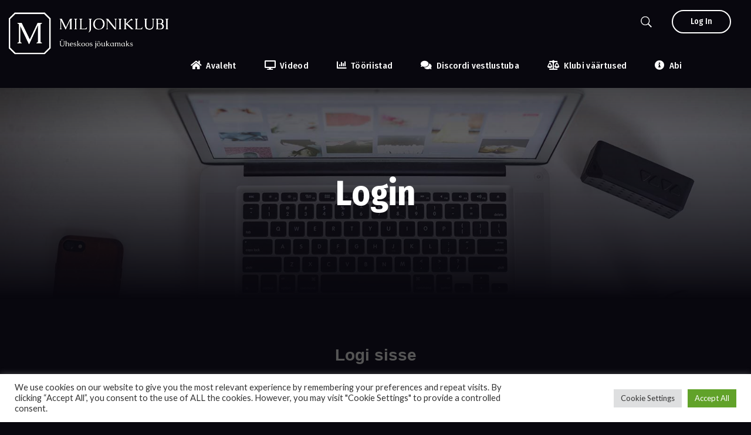

--- FILE ---
content_type: text/html; charset=UTF-8
request_url: https://miljoniklubi.ee/wp-admin/admin-ajax.php
body_size: -369
content:
{"102_r9w1hPOrDy":"r9q5t9wk","103_kguj3CgDz5":"tkqsf7sq","102_EISnBrB94b":"wyh573bj","nonce":"3b5cade519"}

--- FILE ---
content_type: text/javascript
request_url: https://miljoniklubi.ee/wp-content/plugins/armember/js/arm_common.js?ver=7babfc4a62ac0475e971029ebad98277.2
body_size: 20828
content:
function armToast(e,a,r,t){""!=t&&void 0!==t||(t=!1),""!=r&&void 0!==r||(r=2500);var n="arm_error_message",n=("success"==a?n="arm_success_message":"error"!=a&&"info"!=a||(n="arm_error_message"),'<div class="arm_toast arm_message '+n+'" id="'+n+'"><div class="arm_message_text">'+e+"</div></div>");0<jQuery(".arm_toast_container .arm_toast").length&&jQuery(".arm_toast_container .arm_toast").remove(),jQuery(n).appendTo(".arm_toast_container").show("slow").addClass("arm_toast_open").delay(r).queue(function(){var e;"error"!=a&&"buddypress_error"!=a?(e=jQuery(this),jQuery(".arm_already_clicked").removeClass("arm_already_clicked").removeAttr("disabled"),e.addClass("arm_toast_close"),!0===t&&location.reload()):(e=jQuery(this)).addClass("arm_toast_close"),setTimeout(function(){e.remove()},1e3)})}function armCopyToClipboardForm(e){var a=document.getElementsByClassName("armCopyText"),e=(jQuery(a).removeAttr("readonly"),jQuery(a).val(e),jQuery(a).select(),!1);try{e=document.execCommand("copy")}catch(e){}return jQuery(a).attr("readonly","readonly"),e}function armCopyToClipboard(e){var a=document.createElement("textarea"),e=(a.id="armCopyTextarea",a.style.position="fixed",a.style.top=0,a.style.left=0,a.style.width="2em",a.style.height="2em",a.style.padding=0,a.style.border="none",a.style.outline="none",a.style.boxShadow="none",a.style.background="transparent",a.value=e,document.body.appendChild(a),a.select(),document.getElementById("armCopyTextarea").select(),!1);try{e=document.execCommand("copy")}catch(e){}return document.body.removeChild(a),e}function arm_reset_form_popup(e){0<jQuery("."+e).find("form").length&&(e=jQuery("."+e).find("form").attr("id"),jQuery("#"+e)[0].reset(),jQuery("#"+e).find(".arm_invalid").removeClass("arm_invalid"),jQuery("#"+e).find(".arm-df__fc--validation").html(""))}function arm_adjust_form_popup(){jQuery(".arm_popup_member_form").each(function(){var e=jQuery(this).attr("data-width"),a=jQuery(window).height(),r=jQuery(window).width(),a=(r<e?(jQuery(this).css({top:"0"}),jQuery(this).addClass("popup_wrapper_responsive"),jQuery(this).find(".popup_content_text").css({height:a-65+"px"})):(a=jQuery(this).height()>a?jQuery(window).scrollTop()+50:jQuery(window).scrollTop()+(a-jQuery(this).height())/2,jQuery(this).css({top:a+"px"}),jQuery(this).removeClass("popup_wrapper_responsive"),a=jQuery(this).find(".popup_content_text").attr("data-height"),jQuery(this).find(".popup_content_text").css({height:a})),(r-e)/2);jQuery(this).css({left:a+"px"})}),jQuery(".arm_popup_member_setup_form").each(function(){var e=jQuery(this).attr("data-width"),a=jQuery(window).height(),r=jQuery(window).width(),a=(r<e?(jQuery(this).css({top:"0px"}),jQuery(this).addClass("popup_wrapper_responsive"),jQuery(this).find(".popup_content_text").css({height:a-65+"px"})):(a=jQuery(this).height()>a?jQuery(window).scrollTop()+50:jQuery(window).scrollTop()+(a-jQuery(this).height())/2,jQuery(this).css({top:a+"px"}),jQuery(this).removeClass("popup_wrapper_responsive"),a=jQuery(this).find(".popup_content_text").attr("data-height"),jQuery(this).find(".popup_content_text").css({height:a})),(r-e)/2);jQuery(this).css({left:a+"px"})})}function armSetupHideShowSections(e){var a,r,t,n,_,i=jQuery(e).find('[data-id="arm_front_gateway_skin_type"]').val(),o=jQuery(e).find('[data-id="arm_front_plan_skin_type"]').val(),m=(r="skin5"==o?(a=(_=jQuery(e).find(".arm_module_plan_input")).val(),(a=_.parent("dl").find('li.arm__dc--item[data-value="'+a+'"]')).attr("data-value")):(a=jQuery(e).find("input.arm_module_plan_input:checked")).val(),a.attr("data-type")),s=a.attr("data-cycle"),u=jQuery(e).find('[data-id="arm_user_selected_payment_mode_'+r+'"]').val(),c=jQuery(e).find('[data-id="arm_user_old_plan"]').val(),l=(c=null!=c&&c.search(",")?c.split(","):[],jQuery(e).find('[data-id="arm_user_old_plan_total_cycle_'+r+'"]').val()),d=jQuery(e).find('[data-id="arm_user_last_payment_status_'+r+'"]').val(),p=jQuery(e).find('[data-id="arm_user_done_payment_'+r+'"]').val(),y=jQuery(e).find('[data-id="arm_user_selected_payment_cycle_'+r+'"]').val(),i=("radio"==i?(n=jQuery(e).find(".arm_module_gateway_input:checked"),t=jQuery(e).find(".arm_module_gateway_input:checked").val()):(t=(_=jQuery(e).find(".arm_module_gateway_input")).val(),n=_.parent("dl").find('li.arm__dc--item[data-value="'+t+'"]')),n.attr("data-payment_mode"));jQuery(e).find(".arm_module_plans_ul").find(".arm_setup_column_item").removeClass("arm_active"),jQuery(a).parents(".arm_setup_column_item").addClass("arm_active"),jQuery(e).find('input[name="arm_plan_type"]').val(m).trigger("change"),"free"==m?(jQuery(e).find(".arm_setup_gatewaybox_wrapper").hide("slow"),jQuery(e).find(".arm_payment_mode_wrapper").hide("slow"),jQuery(e).find(".arm_setup_paymentcyclebox_wrapper").slideUp("slow").addClass("arm_hide")):("recurring"!=m||-1==jQuery.inArray(r,c)||l==p&&"infinite"!=l||"manual_subscription"!=u?("recurring"==m?"failed"==d?(jQuery(e).find(".arm_payment_mode_wrapper").hide(),jQuery(e).find(".arm_setup_couponbox_wrapper").hide("slow"),("skin5"==o?jQuery(e).find('input[name="payment_cycle_'+r+'"][value="'+y+'"]'):jQuery(e).find('input:radio[name="payment_cycle_'+r+'"]').filter('[value="'+y+'"]').prop("checked",!0)).trigger("change"),jQuery(e).find(".arm_setup_paymentcyclebox_wrapper").slideUp("slow").addClass("arm_hide")):(jQuery(e).find(".arm_module_payment_cycle_container").not(".arm_payment_cycle_box_"+r).slideUp("slow").addClass("arm_hide"),jQuery(e).find(".arm_payment_cycle_box_"+r).slideDown("slow").removeClass("arm_hide"),1<s?(jQuery(e).find(".arm_setup_paymentcyclebox_wrapper").slideDown("slow").removeClass("arm_hide"),jQuery(e).find(".arm_setup_payment_cycle_title_wrapper").slideDown("slow").removeClass("arm_hide")):(jQuery(e).find(".arm_setup_paymentcyclebox_wrapper").slideUp("slow").addClass("arm_hide"),jQuery(e).find(".arm_setup_payment_cycle_title_wrapper").slideUp("slow").addClass("arm_hide")),_=jQuery(e).find('[data-id="arm_payment_cycle_plan_'+r+'"]').val(),("skin5"==o?jQuery(e).find('input[name="payment_cycle_'+r+'"][value="'+y+'"]'):jQuery(e).find(".arm_payment_cycle_box_"+r).find(".arm_module_cycle_input:radio").filter('[value="'+_+'"]')).trigger("change")):jQuery(e).find(".arm_setup_paymentcyclebox_wrapper").slideUp("slow").addClass("arm_hide"),"both"==i&&"recurring"==m?(jQuery(e).find('input:radio[name="arm_selected_payment_mode"]').filter('[value="auto_debit_subscription"]').prop("checked",!0).trigger("change"),jQuery(e).find(".arm_payment_mode_wrapper").show()):(jQuery(e).find('input:radio[name="arm_selected_payment_mode"]').filter('[value="'+i+'"]').prop("checked",!0).trigger("change"),jQuery(e).find(".arm_payment_mode_wrapper").hide()),jQuery(e).find(".arm_setup_couponbox_wrapper").show("slow")):(jQuery(e).find(".arm_payment_mode_wrapper").hide(),jQuery(e).find(".arm_setup_couponbox_wrapper").hide("slow"),("skin5"==o?jQuery(e).find('input[name="payment_cycle_'+r+'"][value="'+y+'"]'):jQuery(e).find('input:radio[name="payment_cycle_'+r+'"]').filter('[value="'+y+'"]').prop("checked",!0)).trigger("change"),jQuery(e).find(".arm_setup_paymentcyclebox_wrapper").slideUp("slow").addClass("arm_hide")),jQuery(e).find(".arm_setup_gatewaybox_wrapper").show("slow")),armUpdateOrderAmount(e,0),armResetCouponCode(e)}function armSetupHideShowSections1(e,a){var r,t,n=jQuery(e).find('[data-id="arm_front_gateway_skin_type"]').val(),_=jQuery(e).find('[data-id="arm_front_plan_skin_type"]').val(),i=a.attr("data-value"),o=a.attr("data-cycle"),m=jQuery(e).find('[data-id="arm_user_selected_payment_mode_'+i+'"]').val(),s=jQuery(e).find('[data-id="arm_user_old_plan"]').val(),u=(s=null!=s&&s.search(",")?s.split(","):[],a.attr("data-type")),c=jQuery(e).find('[data-id="arm_user_old_plan_total_cycle_'+i+'"]').val(),l=jQuery(e).find('[data-id="arm_user_done_payment_'+i+'"]').val(),d=jQuery(e).find('[data-id="arm_user_selected_payment_cycle_'+i+'"]').val(),p=jQuery(e).find('[data-id="arm_user_last_payment_status_'+i+'"]').val(),y=("radio"==n?(r=jQuery(e).find(".arm_module_gateway_input:checked"),t=jQuery(e).find(".arm_module_gateway_input:checked").val()):(t=(y=jQuery(e).find(".arm_module_gateway_input")).val(),r=y.parent("dl").find('li.arm__dc--item[data-value="'+t+'"]')),r.attr("data-payment_mode"));jQuery(e).find('input[name="arm_plan_type"]').val(u).trigger("change"),"free"==u?(jQuery(e).find(".arm_setup_gatewaybox_wrapper").hide("slow"),jQuery(e).find(".arm_payment_mode_wrapper").hide("slow"),jQuery(e).find(".arm_setup_paymentcyclebox_wrapper").slideUp("slow").addClass("arm_hide")):("recurring"!=u||-1==jQuery.inArray(i,s)||c==l&&"infinite"!=c||"manual_subscription"!=m?("recurring"==u?"failed"==p?(jQuery(e).find(".arm_payment_mode_wrapper").hide(),jQuery(e).find(".arm_setup_couponbox_wrapper").hide("slow"),("skin5"==_?jQuery(e).find('input[name="payment_cycle_'+i+'"][value="'+d+'"]'):jQuery(e).find('input:radio[name="payment_cycle_'+i+'"]').filter('[value="'+d+'"]').prop("checked",!0)).trigger("change"),jQuery(e).find(".arm_setup_paymentcyclebox_wrapper").slideUp("slow").addClass("arm_hide")):(jQuery(e).find(".arm_module_payment_cycle_container").not(".arm_payment_cycle_box_"+i).slideUp("slow").addClass("arm_hide"),jQuery(e).find(".arm_payment_cycle_box_"+i).slideDown("slow").removeClass("arm_hide"),1<o?(jQuery(e).find(".arm_setup_paymentcyclebox_wrapper").slideDown("slow").removeClass("arm_hide"),jQuery(e).find(".arm_setup_payment_cycle_title_wrapper").slideDown("slow").removeClass("arm_hide")):(jQuery(e).find(".arm_setup_paymentcyclebox_wrapper").slideUp("slow").addClass("arm_hide"),jQuery(e).find(".arm_setup_payment_cycle_title_wrapper").slideUp("slow").addClass("arm_hide")),t=jQuery(e).find('[data-id="arm_payment_cycle_plan_'+i+'"]').val(),("skin5"==_?jQuery(e).find(".arm_setup_paymentcyclebox_wrapper .arm_payment_cycle_box_"+i+' input[name="payment_cycle_'+i+'"]'):jQuery(e).find(".arm_payment_cycle_box_"+i).find(".arm_module_cycle_input:radio:[value="+t+"]")).trigger("change")):jQuery(e).find(".arm_setup_paymentcyclebox_wrapper").slideUp("slow").addClass("arm_hide"),"both"==y&&"recurring"==u?(jQuery(e).find('input:radio[name="arm_selected_payment_mode"]').filter('[value="auto_debit_subscription"]').prop("checked",!0).trigger("change"),jQuery(e).find(".arm_payment_mode_wrapper").show()):(jQuery(e).find('input:radio[name="arm_selected_payment_mode"]').filter('[value="'+y+'"]').prop("checked",!0).trigger("change"),jQuery(e).find(".arm_payment_mode_wrapper").hide()),jQuery(e).find(".arm_setup_couponbox_wrapper").show("slow")):(jQuery(e).find(".arm_payment_mode_wrapper").hide(),jQuery(e).find(".arm_setup_couponbox_wrapper").hide("slow"),"skin5"==_?(jQuery(e).find(".arm_setup_paymentcyclebox_wrapper .arm_payment_cycle_box_"+i+' input[name="payment_cycle_'+i+'"]').attr("data-old_value","0"),jQuery(e).find(".arm_setup_paymentcyclebox_wrapper .arm_payment_cycle_box_"+i+' input[name="payment_cycle_'+i+'"]').trigger("change")):jQuery(e).find('input:radio[name="payment_cycle_'+i+'"]').filter('[value="'+d+'"]').prop("checked",!0).trigger("change"),jQuery(e).find(".arm_setup_paymentcyclebox_wrapper").slideUp("slow").addClass("arm_hide")),jQuery(e).find(".arm_setup_gatewaybox_wrapper").show("slow")),armUpdateOrderAmount1(a,e,0),"radio"==n&&(jQuery(e).find(".arm_module_gateway_input:radio:first").val(),jQuery(e).find(".arm_module_gateway_input:radio:first").trigger("change")),armResetCouponCode(e)}function armUpdateOrderAmount(e,a,r,t){var n,_=jQuery(e).find('[data-id="arm_front_plan_skin_type"]').val(),i=(n="skin5"==_?(n=e.attr("id"),i=(n=jQuery("#"+n+" .arm_module_plan_input")).val(),n.parent("dl").find('li.arm__dc--item[data-value="'+i+'"]')):jQuery(e).find("input.arm_module_plan_input:checked"),0);0<jQuery(".arm_global_currency_separators").length&&""!=jQuery(".arm_global_currency_separators").val()&&(i=1);g="undefined"==(g=jQuery(e).find(".arm_global_currency").val())?"":g;var o,m,s,u=jQuery(e).find(".arm_global_currency_sym").val(),c=(u=""==(u="undefined"==u?"":u)?g:u,jQuery(e).find(".arm_global_currency_decimal").val()),u=(""==c&&(c=2),jQuery(e).find(".arm_order_currency").text(u),n.attr("data-plan_name")),l=n.attr("data-cycle"),d=(o="skin5"!=_?n.val():n.attr("data-value"),plan_amt_main=n.attr("data-amt")),p=jQuery(".arm_pro_rata_feature_"+o).val(),y=(void 0===p&&(p=0),jQuery(e).find('[data-id="arm_front_gateway_skin_type"]').val()),f=(1==p&&(j=n.attr("data-type"),Q=jQuery(".arm_prorata_supported_gateway").val(),f=("radio"==y?jQuery(e).find(".arm_module_gateway_input:checked"):jQuery(e).find(".arm_module_gateway_input")).val(),h=jQuery(e).find('input:radio[name="arm_selected_payment_mode"]:checked').val(),Q.includes(f)||"auto_debit_subscription"!=h||"recurring"!=j||(p=0)),"undefined"!=typeof __ARMGM&&0<jQuery(e).find("#gm_sub_user_select_"+o).length&&(v=(v=d).replaceAll(",",""),Q=jQuery(e).find("#gm_sub_user_select_"+o).attr("data-default-val"),d=v*jQuery(e).find("#gm_sub_user_select_"+o).val()/Q,v=parseFloat(v).toFixed(c)),jQuery(e).find(".arm_plan_name_text").text(u),1==i?(s=arm_get_amount_currency_wise_separator(d),jQuery(e).find(".arm_plan_amount_text").text(s)):("undefined"!=typeof __ARMGM&&0<jQuery(e).find("#gm_sub_user_select_"+o).length&&(d=d.toString().replace(/\B(?=(\d{3})+(?!\d))/g,",")),0<jQuery(e).find("#gm_sub_user_select_"+o).length?jQuery(e).find(".arm_plan_amount_text").text(v):jQuery(e).find(".arm_plan_amount_text").text(d),0==p&&jQuery(e).find(".arm_payable_amount_text").text(d)),n.attr("data-is_trial")),h=jQuery(e).find('[data-id="arm_user_old_plan"]').val(),j=(0!=h&&""!=h&&1!=p&&(f="0"),n.attr("data-trial_amt")),Q=(void 0!==j&&""!=j||(j="0.00"),null!=f&&"1"==f&&1!=p&&(d=j=n.attr("data-trial_amt")),1==i?(s=arm_get_amount_currency_wise_separator(j),jQuery(e).find(".arm_trial_amount_text").text(s)):jQuery(e).find(".arm_trial_amount_text").text(j),""!=r&&null!=r||(r=d),null!=(r=0!=a&&null!=a?r:d)&&("string"==typeof r&&(r=r.replaceAll(",","")),d=d.toString().replaceAll(",",""),plan_amt_main=plan_amt_main.toString().replaceAll(",","")),a=0==a||""==a||null==a?jQuery('[data-id="arm_zero_amount_discount"]').val():a,""),g=("subscription"==n.attr("data-recurring")?(Q=jQuery(e).find("[name=arm_selected_payment_mode]:checked").val(),1<l?(u=jQuery(e).find("input[name='payment_cycle_"+o+"']:checked").parents(".arm_module_payment_cycle_option").find(".arm_module_payment_cycle_span").html(),jQuery(e).find(".arm_plan_cycle_name_text").text(u)):jQuery(e).find(".arm_plan_cycle_name_text").text("")):jQuery(e).find(".arm_plan_cycle_name_text").text(""),(r<=0||"1"==f&&r<=0)&&"auto_debit_subscription"!=Q&&"radio"==y&&jQuery(e).find(".arm_module_gateway_fields").slideUp("slow").addClass("arm_hide"),jQuery(".arm_global_currency").val()),v=(armManageTax(e,r=r<=0?0:r),jQuery(".arm_tax_include_exclude_flag").val()),h=n.attr("data-tax"),j=(total_tax=void 0===v||0==v?parseFloat(h)*parseFloat(r)/100:0,total_tax=!(null==g&&""==g||"JPY"!=g&&"HUF"!=g&&"TWD"!=g)?total_tax.toFixed(0):total_tax.toFixed(c),null!=r&&0==p&&(r=(r=(r=parseFloat(r)+parseFloat(total_tax)).toFixed(c)).toString().replace(/\B(?=(\d{3})+(?!\d))/g,",")),jQuery(".arm_current_plan_id").val());void 0!==v&&1==v&&(r=r.replaceAll(",",""),total_tax=parseFloat(h)/100,total_tax+=1,total_tax=(total_tax=r-(total_tax=parseFloat(r)/total_tax)).toFixed(c)),1==p&&void 0===t&&j!=o&&"skin5"!=_&&(m=jQuery('input[data-id="subscription_plan_'+o+'"]').attr("data-pro_rata"),""==(m=(m=parseFloat(m)).toFixed(c))&&(m=(m=0).toFixed(c)),jQuery(".arm_pro_ration_amount_text").text(m),r=jQuery('input[data-id="subscription_plan_'+o+'"]').attr("data-pro_rata_amount"),r=(r=parseFloat(r)).toFixed(c)),0==p&&(m=(m=0).toFixed(c),jQuery(".arm_pro_ration_amount_text").text(m),jQuery(e).find(".arm_payable_amount_text").text(r)),1==i?(s=arm_get_amount_currency_wise_separator(total_tax),jQuery(e).find(".arm_tax_amount_text").text(s),s=arm_get_amount_currency_wise_separator(r),0==p&&jQuery(e).find(".arm_payable_amount_text").text(s),s=arm_get_amount_currency_wise_separator(a),jQuery(e).find(".arm_discount_amount_text").text(s)):(a=parseFloat(a).toFixed(c),jQuery(e).find(".arm_tax_amount_text").text(total_tax),1==p&&"skin5"!=_&&jQuery(e).find(".arm_payable_amount_text").text(r),jQuery(e).find(".arm_discount_amount_text").text(a)),jQuery('input[name="arm_total_payable_amount"]').val(r)}function armUpdateOrderAmount1(e,a,r,t){var n=jQuery(a).find(".arm_global_currency").val(),_=(n="undefined"==n?"":n,jQuery(a).find(".arm_global_currency_sym").val()),i=(_=""==(_="undefined"==_?"":_)?n:_,jQuery(a).find(".arm_global_currency_decimal").val()),_=(""==i&&(i=2),jQuery(a).find('[data-id="arm_front_plan_skin_type"]').val(),jQuery(a).find(".arm_order_currency").text(_),e.attr("data-plan_name")),o=e.attr("data-amt"),m=e.attr("data-cycle_label"),_=(jQuery(a).find(".arm_plan_name_text").text(_),jQuery(a).find(".arm_payable_amount_text").text(o),e.attr("data-value")),s=jQuery(".arm_pro_rata_feature_"+_).val(),u=(void 0===s&&(s=0),jQuery(a).find('[data-id="arm_front_gateway_skin_type"]').val()),c=(1==s&&(d=e.attr("data-type"),p=jQuery(".arm_prorata_supported_gateway").val(),c=("radio"==u?jQuery(a).find(".arm_module_gateway_input:checked"):jQuery(a).find(".arm_module_gateway_input")).val(),l=jQuery(a).find('input:radio[name="arm_selected_payment_mode"]:checked').val(),p.includes(c)||"auto_debit_subscription"!=l||"recurring"!=d||(h=s=0,h=parseFloat(h).toFixed(i),jQuery(".arm_pro_ration_amount_text").text(h))),"undefined"!=typeof __ARMGM&&0<jQuery(a).find("#gm_sub_user_select_"+_).length&&(f=(f=o).replaceAll(",",""),p=jQuery(a).find("#gm_sub_user_select_"+_).attr("data-default-val"),o=f*jQuery(a).find("#gm_sub_user_select_"+_).val()/p,f=parseFloat(f).toFixed(i)),0),l=(1==(c=0<jQuery(".arm_global_currency_separators").length&&""!=jQuery(".arm_global_currency_separators").val()?1:c)?(j=arm_get_amount_currency_wise_separator(y),jQuery(a).find(".arm_plan_amount_text").text(j),o=parseFloat(o).toFixed(i)):(jQuery(a).find(".arm_plan_amount_text").text(o),"undefined"!=typeof __ARMGM&&0<jQuery(a).find("#gm_sub_user_select_"+_).length&&(o=o.toString().replace(/\B(?=(\d{3})+(?!\d))/g,","),0<jQuery(a).find("#gm_sub_user_select_"+_).length&&(f=parseFloat(f).toFixed(i),o=parseFloat(o).toFixed(i),jQuery(a).find(".arm_plan_amount_text").text(f),0==s&&jQuery(a).find(".arm_payable_amount_text").text(o)))),e.attr("data-is_trial")),d=e.attr("data-trial_amt"),p=(void 0!==d&&""!=d||(d="0.00"),jQuery(a).find('[data-id="arm_user_old_plan"]').val()),y=(null!=(l=0!=p&&""!=p?"0":l)&&"1"==l?o=d=e.attr("data-trial_amt"):d="0.00",1==c?(j=arm_get_amount_currency_wise_separator(d),jQuery(a).find(".arm_trial_amount_text").text(j)):jQuery(a).find(".arm_trial_amount_text").text(d),""!=t&&null!=t||(t=o),null!=(t=0!=r&&null!=r?t:o)&&"string"==typeof t&&(t=t.replaceAll(",","")),0==r||""==r||null==r?r:""),f=(r=0==r||""==r||null==r?jQuery('[data-id="arm_zero_amount_discount"]').val():r,""),p=("subscription"==e.attr("data-recurring")?(f=jQuery(a).find("[name=arm_selected_payment_mode]:checked").val(),jQuery(a).find(".arm_plan_cycle_name_text").text(m)):jQuery(a).find(".arm_plan_cycle_name_text").text(""),t<=0&&"auto_debit_subscription"!=f&&"radio"==u&&jQuery(a).find(".arm_module_gateway_fields").hide("slow"),armManageTax(a,t),jQuery(".arm_tax_include_exclude_flag").val()),l=e.attr("data-tax");total_tax=void 0===p||0==p?parseFloat(l)*parseFloat(t)/100:0,total_tax=!(null==n&&""==n||"JPY"!=n&&"HUF"!=n&&"TWD"!=n)?total_tax.toFixed(0):total_tax.toFixed(i),total_tax=parseFloat(total_tax);total_tax=!(null==(n=jQuery(".arm_global_currency").val())&&""==n||"JPY"!=n&&"HUF"!=n&&"TWD"!=n)?total_tax.toFixed(0):total_tax.toFixed(i);var h,j,d=jQuery(".arm_current_plan_id").val();1!=s||void 0!==y&&0!=y||d==_||(h=jQuery(".arm_plan_option_check_"+_).attr("data-pro_rata"),""==(h=(h=parseFloat(h)).toFixed(i))&&(h=(h=0).toFixed(i)),jQuery(".arm_pro_ration_amount_text").text(h),t=jQuery(".arm_plan_option_check_"+_).attr("data-pro_rata_amount"),t=(t=parseFloat(t)).toFixed(i),jQuery(a).find(".arm_payable_amount_text").text(t)),null!=t&&(t=(t=(t=parseFloat(t)+parseFloat(total_tax)).toFixed(i)).toString().replace(/\B(?=(\d{3})+(?!\d))/g,",")),void 0!==p&&1==p&&(t=t.replaceAll(",",""),total_tax=parseFloat(l)/100,total_tax+=1,total_tax=(total_tax=t-(total_tax=parseFloat(t)/total_tax)).toFixed(i)),1==c?(j=arm_get_amount_currency_wise_separator(total_tax),jQuery(a).find(".arm_tax_amount_text").text(j)):jQuery(a).find(".arm_tax_amount_text").text(total_tax),null!=y&&(1==c?(j=arm_get_amount_currency_wise_separator(r),jQuery(a).find(".arm_discount_amount_text").text(j)):jQuery(a).find(".arm_discount_amount_text").text(r)),1==c?(j=arm_get_amount_currency_wise_separator(total_tax),jQuery(a).find(".arm_tax_amount_text").text(j),j=arm_get_amount_currency_wise_separator(t),0==s&&jQuery(a).find(".arm_payable_amount_text").text(j),j=arm_get_amount_currency_wise_separator(r),jQuery(a).find(".arm_discount_amount_text").text(j)):(r=parseFloat(r).toFixed(i),jQuery(a).find(".arm_tax_amount_text").text(total_tax),1==s&&jQuery(a).find(".arm_payable_amount_text").text(t),jQuery(a).find(".arm_discount_amount_text").text(r)),jQuery(a).find('[data-id="arm_total_payable_amount"]').val(t)}function armManageTax(e,a){var r,t,n,_,i,o=jQuery(e).find('[data-id="arm_front_plan_skin_type"]').val(),m="0.00",s=jQuery(e).find(jQuery("input[type='hidden'][name='arm_tax_type']")).val(),u=jQuery(".arm_global_currency_decimal").val(),c=(""==u&&(u=2),0);0<jQuery(".arm_global_currency_separators").length&&""!=jQuery(".arm_global_currency_separators").val()&&(c=1),void 0!==s&&""!=s&&("country_tax"==s?(s=jQuery(e).find(jQuery("input[type='hidden'][name='arm_country_tax_field']")).val(),t=jQuery(e).find(jQuery("input[type='hidden'][name='arm_country_tax_field_opts']")).val(),n=jQuery(e).find(jQuery("input[type='hidden'][name='arm_country_tax_amount']")).val(),r=jQuery(e).find(jQuery("input[type='hidden'][name='arm_country_tax_default_val']")).val(),m=parseFloat(r),void 0!==s&&""!=s&&(0<jQuery(e).find(jQuery("input[type='text'][name='"+s+"']")).length?""!=jQuery(e).find(jQuery("input[type='text'][name='"+s+"']")).val()?(i=jQuery(e).find(jQuery("input[type='text'][name='"+s+"']")).val(),t=jQuery.parseJSON(t),n=jQuery.parseJSON(n),-1!=(_=jQuery.inArray(i,t))&&(m=parseFloat(n[_]).toFixed(u))):m=parseFloat(r).toFixed(u):0<jQuery(e).find(jQuery("input[type='radio'][name='"+s+"']")).length&&(""!=jQuery(e).find(jQuery("input[type='radio'][name='"+s+"']:checked")).val()?(i=jQuery(e).find(jQuery("input[type='radio'][name='"+s+"']:checked")).val(),t=jQuery.parseJSON(t),n=jQuery.parseJSON(n),-1!=(_=jQuery.inArray(i,t))&&(m=parseFloat(n[_]).toFixed(u))):m=parseFloat(r).toFixed(u)))):(s=jQuery(e).find(jQuery("input[type='hidden'][name='arm_common_tax_amount']")).val(),m=parseFloat(s).toFixed(u))),1==c?(i=arm_get_amount_currency_wise_separator(m),jQuery(e).find(".arm_tax_percentage_text").text(i)):jQuery(e).find(".arm_tax_percentage_text").text(m),jQuery(e).find("[data-tax]").attr("data-tax",m),"skin5"==o&&jQuery(".md-select-menu-container .armMDOption").attr("data-tax",m)}function armAnimateCounter(a){var e=jQuery(a).text(),r=0,t=(1==(r=0<jQuery(".arm_global_currency_separators").length&&""!=jQuery(".arm_global_currency_separators").val()?1:r)&&(e=arm_get_amount_standard_separator(e)),jQuery(".arm_global_currency_decimal").val()),n=(""==t&&(t=0),e);"string"==typeof e&&(e=e.replace(/,/g,""),e=(e=parseFloat(e)).toFixed(t)),1==r&&(e=arm_get_amount_currency_wise_separator(e)),jQuery(a).prop("Counter",0).animate({Counter:e},{duration:500,easing:"swing",step:function(e){jQuery(a).text(e.toFixed(t))},complete:function(){1==r&&(e=arm_get_amount_currency_wise_separator(e)),jQuery(a).text(e),setTimeout(function(){1==r&&(e=arm_get_amount_currency_wise_separator(n)),jQuery(a).text(e)},1)}})}function arm_tooltip_init(){jQuery.isFunction(jQuery().tipso)&&(jQuery(".armhelptip").each(function(){jQuery(this).tipso({position:"top",size:"small",background:"#939393",color:"#ffffff",width:!1,maxWidth:400,useTitle:!0})}),jQuery(".arm_helptip_icon").each(function(){jQuery(this).tipso({position:"top",size:"small",tooltipHover:!0,background:"#939393",color:"#ffffff",width:!1,maxWidth:400,useTitle:!0})}),jQuery(".arm_helptip_icon_ui").each(function(){jQuery.isFunction(jQuery().tooltip)&&jQuery(this).tooltip({tooltipClass:"arm_helptip_ui_content",position:{my:"center bottom-20",at:"center top",using:function(e,a){jQuery(this).css(e),jQuery("<div>").addClass("arm_arrow").addClass(a.vertical).addClass(a.horizontal).appendTo(this)}},content:function(){return jQuery(this).prop("title")},show:{duration:0},hide:{duration:0}})}),jQuery(".arm_email_helptip_icon").each(function(){jQuery(this).tipso({position:"left",size:"small",tooltipHover:!0,background:"#939393",color:"#ffffff",width:!1,maxWidth:400,useTitle:!0})}),jQuery(".armhelptip_front").each(function(){jQuery(this).tipso({position:"top",size:"small",background:"#939393",color:"#ffffff",width:!1,maxWidth:400,useTitle:!0})}))}function arm_transaction_init(){jQuery(".arm_transaction_list_header th.arm_sortable_th").each(function(){var a=jQuery(this).parents(".arm_user_transaction_list_table"),e=jQuery(this),r=e.index(),t=!1;e.on("click",function(){a.find("th").removeClass("armAsc").removeClass("armDesc"),a.find("td").filter(function(){return jQuery(this).index()===r}).armSortElements(function(e,a){return jQuery.text([e])>jQuery.text([a])?t?-1:1:t?1:-1},function(){return this.parentNode});var e=t?"armDesc":"armAsc";jQuery(this).addClass(e),t=!t})})}function arm_current_membership_init(){jQuery(".arm_current_membership_list_header th.arm_sortable_th").each(function(){var a=jQuery(this).parents(".arm_user_current_membership_list_table"),e=jQuery(this),r=e.index(),t=!1;e.on("click",function(){a.find("th").removeClass("armAsc").removeClass("armDesc"),a.find("td").filter(function(){return jQuery(this).index()===r}).armSortElements(function(e,a){return jQuery.text([e])>jQuery.text([a])?t?-1:1:t?1:-1},function(){return this.parentNode});var e=t?"armDesc":"armAsc";jQuery(this).addClass(e),t=!t})})}function arm_get_directory_list(a,r){var t,e,n;return void 0!==a&&(t=a.attr("data-temp"),e=a.serialize(),n=a.find('input[name="arm_wp_nonce"]').val(),(1==r.length?r.find("#arm_loader_img_left"):a.find("#arm_loader_img")).css("display","inline-block"),jQuery.ajax({type:"POST",url:__ARMAJAXURL,data:"action=arm_directory_paging_action&"+e+"&_wpnonce="+n,beforeSend:function(){a.find(".arm_template_container").css("opacity","0.5"),a.find(".arm_search_filter_fields_wrapper.arm_search_filter_container_type_1 .arm_directory_search_btn, .arm_search_filter_fields_wrapper.arm_search_filter_container_type_1 .arm_directory_clear_btn").attr("disabled","disabled")},success:function(e){a.find(".arm_template_container").css("opacity","1"),r.find("#arm_loader_img_left").hide(),a.find("#arm_loader_img").hide(),a.find(".arm_search_filter_fields_wrapper.arm_search_filter_container_type_1 .arm_directory_search_btn, .arm_search_filter_fields_wrapper.arm_search_filter_container_type_1 .arm_directory_clear_btn").removeAttr("disabled","disabled");jQuery(".arm_template_wrapper_"+t).find(".arm_temp_field_pagination").val();return jQuery(".arm_template_wrapper_"+t).find(".arm_user_block, .arm_directory_paging_container").remove(),jQuery(".arm_template_wrapper_"+t).find(".arm_template_container").prepend(e),arm_tooltip_init(),setTimeout(function(){armAdjustDirectoryTemplateBox()},100),!1},error:function(e){a.find(".arm_template_container").css("opacity","1"),a.find("#arm_loader_img").hide(),r.find("#arm_loader_img_left").hide(),a.find(".arm_search_filter_fields_wrapper.arm_search_filter_container_type_1 .arm_directory_search_btn, .arm_search_filter_fields_wrapper.arm_search_filter_container_type_1 .arm_directory_clear_btn").removeAttr("disabled","disabled")}})),!1}function arm_hide_show_section(e,a){""!=a&&"checkbox"==jQuery(e).attr("type")&&(jQuery(e).is(":checked")?jQuery(a).show():jQuery(a).hide())}function arm_form_ajax_action_after_reload_recaptcha(r,t=""){var e=jQuery(".arm_settings_recaptcha_site_key").val();void 0!==window.arm_recaptcha_v3&&"undefined"!=typeof grecaptcha?grecaptcha.ready(function(){grecaptcha.execute(e).then(function(e){for(var a in window.arm_recaptcha_v3)jQuery("#"+a).val(e).trigger("change");"other_form"==t?arm_form_ajax_action(r):"setup_form"==t&&arm_setup_form_ajax_action(r)})}):"other_form"==t?arm_form_ajax_action(r):"setup_form"==t&&arm_setup_form_ajax_action(r)}function arm_form_ajax_action(r){var e=jQuery(r).find("#arm_2fa_wordfence_ls_authenticate").val();if("1"==e&&"function"==typeof arm_handle_wordfence_2fa_login)return arm_handle_wordfence_2fa_login(r),!1;var a,t,n=jQuery(r).attr("data-random-id"),_=jQuery(r).parent(".arm-form-container").find('input[name="arm_captcha_'+n+'"]').length,i=jQuery(r).find('input[name="arm_wp_nonce"]').val(),e=(jQuery(r).find('input[name="arm_filter_input"]').remove(),jQuery(r).prepend('<input type="hidden" name="form_random_key" value="'+n+'" />'),jQuery(r).serialize()),o=(jQuery(r).find('input[name="form_random_key"]').remove(),jQuery(r).find('input[name="arm_action"]').val()),m=window.location.href;t=0<=m.indexOf("key")&&0<=m.indexOf("login")&&0<=m.indexOf("action")?(m=(m=m.split("?")[1].split("&"))[0].match(/^(page_id)+.*$/)?(t=m[1].split("="),a=m[2].split("="),m[3].split("=")):(t=m[0].split("="),a=m[1].split("="),m[2].split("=")),"action=arm_shortcode_form_ajax_action&"+e+"&action2="+t[1]+"&key2="+a[1]+"&login2="+m[1]):"action=arm_shortcode_form_ajax_action&"+e,jQuery(".arm_form_message_container").html(""),jQuery.ajax({type:"POST",url:__ARMAJAXURL,dataType:"json",data:t,beforeSend:function(){jQuery(r).find("input[type='submit'], button[type='submit']").attr("disabled","disabled").addClass("active")},success:function(e){if(0<_&&("undefined"!=typeof grecaptcha&&grecaptcha.reset(),arm_reload_captcha.call()),"success"==e.status){if(void 0!==e.dis_form&&1==e.dis_form&&1<=jQuery(r).find(".arm_auth_form_field_container").length)return jQuery(r).find(".arm-df__fields-wrapper").slideUp(0),jQuery(r).find(".arm-df__form-group_text, .arm-df__form-group_password, .arm-df__form-group_rememberme, .arm-df__form-group_forgot_link").fadeOut(0),jQuery(r).find("input[name='arm_auth_form_type']").val(1),jQuery(r).find(".arm_auth_form_field_container").fadeIn(500),jQuery(r).find(".arm-df__fields-wrapper").slideDown(500),jQuery(r).find("#arm_auth_label").focus(),arm_manage_form_scroll(r,".arm-form-container",".arm_form_message_container",e.is_action),jQuery(r).parent(".arm-form-container").find(".arm_form_message_container").html(e.message).slideDown().delay(5e3).slideUp(),void jQuery(r).find("input[type='submit'], button[type='submit']").removeAttr("disabled").removeClass("active");"armrp"==e.is_action?(jQuery(r).slideUp("slow"),jQuery(r).parent(".arm-form-container").find(".arm_form_message_container").html(e.message).slideDown("slow"),jQuery(r).parent(".arm-form-container").find(".arm_form_message_container1").hide()):(void 0!==e.script&&""!==e.script&&jQuery("body").append(e.script),"redirect"!=e.type?jQuery(r).parent(".arm-form-container").find(".arm_form_message_container").html(e.message).slideDown().delay(5e3).slideUp():window.location.href=e.message),jQuery(r).hasClass("arm_form_edit_profile")||"function"==typeof armResetFileUploader&&armResetFileUploader(r),jQuery(r).hasClass("arm_form_edit_profile")||"redirect"==e.type||jQuery(r).trigger("reset"),"redirect"!=e.type&&arm_reinit_session_var(r,__ARMAJAXURL,n,i)}else jQuery(r).parent(".arm-form-container").find(".arm_form_message_container").html(e.message).slideDown("slow").delay(5e3).slideUp(),jQuery(r).parent(".arm-form-container").find(".arm_form_message_container i.armfa-times").on("click",function(){jQuery(r).parent(".arm-form-container").find(".arm_form_message_container .arm_error_msg").delay(100).fadeOut(2e3)}),arm_manage_form_scroll(r,".arm-form-container",".arm_form_message_container",e.is_action),arm_reinit_session_var(r,__ARMAJAXURL,n,i);var a;-1!=o.indexOf("change-password")?1==e.current_pass_error?0<=(a=jQuery(r).find("input[name='current_user_pass']")[0].getBoundingClientRect()).top&&a.bottom<=window.innerHeight?setTimeout(function(){jQuery(r).find("input[name='current_user_pass']").focus()},200):(arm_manage_form_scroll(r,".arm-form-container",".arm_form_message_container",e.is_action),setTimeout(function(){jQuery(r).find("input[name='current_user_pass']").focus()},500)):arm_manage_form_scroll(r,".arm-form-container",".arm_form_message_container",e.is_action):"redirect"!=e.type&&arm_manage_form_scroll(r,".arm-form-container",".arm_form_message_container",e.is_action),jQuery(r).find("input[type='submit'], button[type='submit']").removeAttr("disabled").removeClass("active")},error:function(e){jQuery(window.opera?"html":"html, body").animate({scrollTop:jQuery("body").offset().top-80},1e3);var a="";"object"==typeof e?a=e.responseText:"string"==typeof e&&(a=e),-1!==a.indexOf("<!DOCTYPE html>")?jQuery("html").html(a):(jQuery(r).parent(".arm-form-container").find(".arm_form_message_container").html(a).show(),jQuery(r).find("input[type='submit'], button[type='submit']").removeAttr("disabled").removeClass("active"))}})}function arm_manage_form_scroll(e,a,r,t){var n,_;"armrp"!=t&&(_=(n=(_=(0<(t=jQuery(e).closest(".arm_popup_wrapper").length)?jQuery(e).closest(".arm_popup_wrapper"):jQuery(e)).get(0).getBoundingClientRect()).top,_.bottom),0<=n&&_<=window.innerHeight||(0<t?jQuery(window.opera?"html":"html, body").animate({scrollTop:jQuery(e).closest(".arm_popup_wrapper").offset().top-80},1e3):jQuery(window.opera?"html":"html, body").animate({scrollTop:jQuery(e).parent(a).find(r).offset().top-80},1e3)))}function arm_setup_form_ajax_action(r){var t=jQuery(r).attr("data-random-id"),n=jQuery("#arm_setup_form"+t).find("#arm_captcha_"+t).length,_=(jQuery(r).find('input[name="arm_filter_input"]').remove(),jQuery('input[name="arm_wp_nonce"]').val()),i=(jQuery(r).prepend('<input type="hidden" name="form_random_key" value="'+t+'" />'),jQuery(r).parents(".arm_setup_form_container")),e=jQuery(r).serialize();jQuery(r).find('input[name="form_random_key"]').remove(),jQuery(".arm_setup_messages").html(""),jQuery.ajax({type:"POST",url:__ARMAJAXURL,dataType:"json",data:"action=arm_membership_setup_form_ajax_action&"+e,beforeSend:function(){jQuery(r).find("input[type='submit'], button[type='submit']").attr("disabled","disabled").addClass("active")},success:function(e){jQuery(r).find("input[type='submit'], button[type='submit']").removeAttr("disabled").removeClass("active");var a=e.message;"success"==e.status?(void 0!==e.script&&""!==e.script&&jQuery("body").append(e.script),void 0!==e.isHide&&1!=e.isHide||i.find(".arm_setup_messages").html(a).slideDown().delay(5e3).slideUp(),"redirect"!=e.type&&("function"==typeof armResetFileUploader&&armResetFileUploader(r),jQuery(r).find(".arm_module_gateway_input").trigger("change"),jQuery(r).find(".arm_module_plan_input").trigger("change")),"redirect"!=e.type&&(jQuery(r).trigger("reset"),arm_reinit_session_var(r,__ARMAJAXURL,t,_))):(i.find(".arm_setup_messages").html(a).show(),arm_reinit_session_var(r,__ARMAJAXURL,t,_)),"redirect"!=e.type&&(arm_manage_form_scroll(r,".arm_setup_form_container",".arm_setup_messages",""),void 0!==e.isHide&&1!=e.isHide||(0<n&&arm_reload_captcha.call(),i.find(".arm_setup_messages").html(a).slideDown().delay(5e3).slideUp()))}})}function armResetFileUploader(e){jQuery(e).find(".armFileUploadWrapper").each(function(){var e=jQuery(this).find(".armFileUploadProgressBar");e.hide(),e.find(".armbar").css("width","0%"),jQuery(this).find(".armFileUploadContainer").show(),jQuery(this).find(".armFileRemoveContainer").hide(),jQuery(this).find(".armFileUploadProgressInfo").html(""),jQuery(this).find("input").val(""),jQuery(this).find(".armFileMessages").html(""),jQuery(this).find(".arm_old_file").remove()})}function IsEmail(e){return/^([a-zA-Z0-9_.+-])+\@(([a-zA-Z0-9-])+\.)+([a-zA-Z0-9]{2,4})+$/.test(e)}function FacebookInit(e){var a,r,t;""!=e&&(window.fbAsyncInit=function(){FB.init({appId:e,status:!0,cookie:!0,xfbml:!0,version:"v2.4"})},a=document,r="facebook-jssdk",t=a.getElementsByTagName("script")[0],a.getElementById(r)||((a=a.createElement("script")).id=r,a.src="//connect.facebook.net/en_US/sdk.js",t.parentNode.insertBefore(a,t)))}function FacebookLoginInit(){var t=jQuery('[data-id="arm_social_login_redirect_to"]').val(),n=jQuery('input[name="arm_wp_nonce"]').val(),e=(jQuery(this),["public_profile","email"].join(",")),_=["id","name","first_name","last_name","email","gender","picture"].join(",");"undefined"!=typeof FB&&FB.login(function(e){var a,r;e.authResponse&&(a=e.authResponse.userID,r=e.authResponse.accessToken,FB.api("/me",{fields:_},function(e){e.token=r,e.redirect_to=t,e.userId=a,e.nonce=n,jQuery(".arm_social_login_main_container").hide(),jQuery(".arm_social_facebook_container").parent(".arm_social_login_main_container").next(".arm_social_connect_loader").show(),FacebookLoginCallBack(e)}))},{scope:e})}function FacebookLoginCallBack(e){e={action:"arm_social_login_callback",action_type:"facebook",token:e.token,fbuserId:e.userId,_wpnonce:e.nonce};return jQuery.ajax({type:"POST",url:__ARMAJAXURL,dataType:"json",data:e,success:function(e){return"redirect"==e.type?location.href=e.message:"success"!=e.status&&(jQuery(".arm_social_connect_loader").hide(),jQuery(".arm_social_login_main_container").show(),alert(e.message)),!1}}),!1}function arm_open_linked_auth_win(e,a){arm_linkedin_auth_win&&!arm_linkedin_auth_win.closed||(arm_linkedin_auth_win=window.open(e,"popupWindow","width=700,height=400,scrollbars=yes"),arm_linkedin_timer=setInterval(a,1e3)),arm_linkedin_auth_win.focus()}function LinkedInLoginInit(){arm_open_linked_auth_win("https://www.linkedin.com/oauth/v2/authorization?response_type=code&client_id="+jQuery('[data-id="arm_social_linkedin_client_id"]').val()+"&redirect_uri="+jQuery('[data-id="arm_social_linkedin_login_auth_url"]').val()+"&scope=openid%20profile%20email","arm_linkedin_auth_win_pooling()")}function arm_linkedin_auth_win_pooling(){var a,r;arm_linkedin_auth_win&&arm_linkedin_auth_win.closed&&(clearInterval(arm_linkedin_timer),a=jQuery("#arm_social_linkedin_access_token").val(),r=jQuery('input[name="arm_wp_nonce"]').val(),""!=a&&(jQuery(".arm_social_login_main_container").hide(),jQuery(".arm_social_linkedin_container").parent(".arm_social_login_main_container").next(".arm_social_connect_loader").show(),jQuery.ajax({url:__ARMAJAXURL,data:"action=arm_linkedin_login_callback&access_token="+a+"&_wpnonce="+r,type:"POST",dataType:"json",success:function(e){LinkedInLoginCallBack(e,a,r),jQuery(".arm_social_connect_loader").hide()}})))}function LinkedInLoginCallBack(e,a,r){jQuery('[data-id="arm_social_login_redirect_to"]').val();jQuery(".arm_social_login_main_container").hide(),jQuery(".arm_social_linkedin_container").parent(".arm_social_login_main_container").next(".arm_social_connect_loader").show();a={action:"arm_social_login_callback",action_type:"linkedin",token:a,_wpnonce:r};return jQuery.ajax({type:"POST",url:__ARMAJAXURL,dataType:"json",data:a,success:function(e){return"redirect"==e.type?location.href=e.message:"success"!=e.status&&(jQuery(".arm_social_connect_loader").hide(),jQuery(".arm_social_login_main_container").show(),alert(e.message)),!1}}),!1}function PinterestInit(e){var a,r,t;""!=e&&(window.pAsyncInit=function(){PDK.init({appId:e,cookie:!0})},a=document,r="pinterest-jssdk",t=a.getElementsByTagName("script")[0],a.getElementById(r)||((a=a.createElement("script")).id=r,a.src="//assets.pinterest.com/sdk/sdk.js",t.parentNode.insertBefore(a,t)))}function PinterestLoginInit(){PDK.login({scope:"read_public"},function(e){e?PDK.me(function(e){e&&!e.error||alert(pinterestError)}):alert(pinterestPermissionError)})}function setCookie(e,a,r,t,n,_){_.cookie=e+"="+escape(a)+"; path=/"+(t?"; domain="+t:"")+(n?"; secure":"")}function arm_VKAuthCallBack(e){jQuery.parseJSON(jQuery("#arm_vk_user_data").val());var a=jQuery('input[name="arm_wp_nonce"]').val(),e=(jQuery('[data-id="arm_social_login_redirect_to"]').val(),jQuery(".arm_social_login_main_container").hide(),jQuery(".arm_social_vk_container").parent(".arm_social_login_main_container").next(".arm_social_connect_loader").show(),{action:"arm_social_login_callback",action_type:"vk",token:e,_wpnonce:a});jQuery.ajax({type:"POST",url:__ARMAJAXURL,dataType:"json",data:e,success:function(e){return"redirect"==e.type?location.href=e.message:"success"!=e.status&&(jQuery(".arm_social_connect_loader").hide(),jQuery(".arm_social_login_main_container").show(),alert(e.message)),!1}})}function arm_InstaAuthCallBack(e){jQuery.parseJSON(jQuery("#arm_insta_user_data").val());var a=jQuery('input[name="arm_wp_nonce"]').val(),e=(jQuery('[data-id="arm_social_login_redirect_to"]').val(),jQuery(".arm_social_login_main_container").hide(),jQuery(".arm_social_insta_container").parent(".arm_social_login_main_container").next(".arm_social_connect_loader").show(),{action:"arm_social_login_callback",action_type:"insta",token:e,_wpnonce:a});jQuery.ajax({type:"POST",url:__ARMAJAXURL,dataType:"json",data:e,success:function(e){return"redirect"==e.type?location.href=e.message:"success"!=e.status&&(jQuery(".arm_social_connect_loader").hide(),jQuery(".arm_social_login_main_container").show(),alert(e.message)),!1}})}function armAdjustAccountTabs(){jQuery(".arm_account_tabs_wrapper").each(function(){var e=jQuery(this).find(".arm_account_link_tab_active"),a=e.position(),r=e.outerWidth(!0),e=e.outerHeight();jQuery(this).find(".arm_account_slider").css({width:r+"px",left:a.left+"px",top:a.top+e+"px"})})}function arm_form_close_account_action(a){var r=jQuery(a).attr("data-random-id"),e=(jQuery(a).find('input[name="arm_filter_input"]').remove(),jQuery(a).find(".arm_close_account_btn").addClass("active"),jQuery(a).prepend('<input type="hidden" name="form_random_key" value="'+r+'" />'),jQuery(a).serialize());return jQuery(a).find('input[name="form_random_key"]').remove(),jQuery.ajax({url:__ARMAJAXURL,type:"POST",dataType:"json",data:"action=arm_close_account_form_submit_action&"+e,success:function(e){"success"==e.type?location.href=e.url:(e=""!=e.msg?e.msg:closeAccountError,e+='<i class="armfa armfa-times"></i>',jQuery(".arm_close_account_form_container").find("#arm_message_text.arm_error_msg").html(e),jQuery(".arm_close_account_form_container").find(".arm_form_message_container").show().delay(1e4).fadeOut(2e3),jQuery(".arm_close_account_form_container").find(".arm_form_message_container .arm_error_msg").show().delay(1e4).fadeOut(2e3),arm_manage_form_scroll(a,".arm_close_account_form_container",".arm_form_message_container",""),arm_reinit_session_var(a,__ARMAJAXURL,r)),jQuery(a).find(".arm_close_account_btn").removeClass("active")}}),!1}function armvalidatenumber(e){var a=e.key;""==a?armvalidatenumber_extended(e):!/^[0-9.]*$/.test(a)&&["ArrowRight","ArrowLeft","ArrowUp","ArrowRight","Backspace","Home","End","Delete","Tab","Alt","Control","Shift"].indexOf(a)<0&&e.preventDefault()}function armvalidatenumber_extended(e){navigator.appVersion;var a,r,t=navigator.userAgent,n=navigator.appName;parseFloat(navigator.appVersion),parseInt(navigator.appVersion,10);-1!=(r=t.indexOf("OPR/"))||-1!=(r=t.indexOf("Opera"))?n="Opera":-1!=(r=t.indexOf("MSIE"))?(n="Netscape",t.substring(r+5)):-1!=(r=t.indexOf("Chrome"))?n="Chrome":-1!=(r=t.indexOf("Safari"))?n="Safari":-1!=(r=t.indexOf("Firefox"))?n="Firefox":(a=t.lastIndexOf(" ")+1)<(r=t.lastIndexOf("/"))&&(n=t.substring(a,r)).toLowerCase()==n.toUpperCase()&&(n=navigator.appName),"Chrome"==n||"Safari"==n||"Opera"==n?46==e.keyCode||8==e.keyCode||9==e.keyCode||27==e.keyCode||13==e.keyCode||116==e.keyCode||107==e.keyCode||109==e.keyCode||110==e.keyCode||190==e.keyCode&&0==e.shiftKey||61==e.keyCode&&1==e.shiftKey||173==e.keyCode&&0==e.shiftKey||189==e.keyCode&&0==e.shiftKey||187==e.keyCode&&1==e.shiftKey||65==e.keyCode&&!0===e.ctrlKey||67==e.keyCode&&!0===e.ctrlKey||88==e.keyCode&&!0===e.ctrlKey||35<=e.keyCode&&e.keyCode<=39||(e.shiftKey||(e.keyCode<48||57<e.keyCode)&&(e.keyCode<96||105<e.keyCode))&&e.preventDefault():"Firefox"==n?46==e.keyCode||8==e.keyCode||9==e.keyCode||27==e.keyCode||13==e.keyCode||116==e.keyCode||107==e.keyCode||109==e.keyCode||110==e.keyCode||189==e.keyCode||190==e.keyCode&&0==e.shiftKey||61==e.keyCode&&1==e.shiftKey||173==e.keyCode&&0==e.shiftKey||187==e.keyCode&&1==e.shiftKey||65==e.keyCode&&!0===e.ctrlKey||67==e.keyCode&&!0===e.ctrlKey||88==e.keyCode&&!0===e.ctrlKey||35<=e.keyCode&&e.keyCode<=39||(e.shiftKey||(e.keyCode<48||57<e.keyCode)&&(e.keyCode<96||105<e.keyCode))&&e.preventDefault():"Microsoft Internet Explorer"==n||"Netscape"==n?46==e.keyCode||8==e.keyCode||9==e.keyCode||27==e.keyCode||13==e.keyCode||116==e.keyCode||107==e.keyCode||109==e.keyCode||110==e.keyCode||190==e.keyCode&&0==e.shiftKey||61==e.keyCode&&1==e.shiftKey||173==e.keyCode&&0==e.shiftKey||187==e.keyCode&&1==e.shiftKey||189==e.keyCode&&0==e.shiftKey||65==e.keyCode&&!0===e.ctrlKey||67==e.keyCode&&!0===e.ctrlKey||88==e.keyCode&&!0===e.ctrlKey||35<=e.keyCode&&e.keyCode<=39||(e.shiftKey||(e.keyCode<48||57<e.keyCode)&&(e.keyCode<96||105<e.keyCode))&&(e.preventDefault?e.preventDefault():e.returnValue=!1):46==e.keyCode||8==e.keyCode||9==e.keyCode||27==e.keyCode||13==e.keyCode||116==e.keyCode||107==e.keyCode||109==e.keyCode||110==e.keyCode||187==e.keyCode||190==e.keyCode&&0==e.shiftKey||61==e.keyCode&&1==e.shiftKey||173==e.keyCode&&0==e.shiftKey||189==e.keyCode&&1==e.shiftKey||65==e.keyCode&&!0===e.ctrlKey||67==e.keyCode&&!0===e.ctrlKey||88==e.keyCode&&!0===e.ctrlKey||35<=e.keyCode&&e.keyCode<=39||(e.shiftKey||(e.keyCode<48||57<e.keyCode)&&(e.keyCode<96||105<e.keyCode))&&e.preventDefault()}function arm_equal_hight_setup_plan(){jQuery(window).outerWidth()<=500?jQuery(".arm_membership_setup_form").find(".arm_module_plans_ul").each(function(){jQuery(this).find(".arm_module_plan_option").css("height",""),jQuery(this).find(".arm_module_plan_name").css("height","")}):jQuery(".arm_membership_setup_form").each(function(){var e=jQuery(".arm_membership_setup_form");0<e.find(".arm_module_plans_main_container").length&&0<e.find(".arm_module_plans_ul li").length&&e.find(".arm_module_plans_ul").each(function(){jQuery(this).find("li").each(function(){jQuery(this).find(".arm_module_plan_option").css("height","auto"),jQuery(this).find(".arm_module_plan_name").css("height","auto")});var r=0,t=(jQuery(this).find("li.arm_setup_column_item").each(function(e){var a=jQuery(this).find(".arm_module_plan_name").height();a&&r<a&&(r=a)}),0<r&&jQuery(this).find("li.arm_setup_column_item").each(function(){jQuery(this).find(".arm_module_plan_name").height(r)}),0);jQuery(this).find("li.arm_setup_column_item").each(function(e){var a=jQuery(this).find(".arm_module_plan_option").outerHeight();a&&t<a&&(t=a)}),0<t&&jQuery(this).find("li.arm_setup_column_item").each(function(){jQuery(this).find(".arm_module_plan_option").parent().attr("style","height:"+t+"px;"),jQuery(this).find(".arm_module_plan_option").attr("style","height:"+t+"px;")})}),0<e.find(".arm_setup_paymentcyclebox_main_wrapper").length&&0<e.find(".arm_setup_paymentcyclebox_wrapper .arm_module_payment_cycle_container").length&&jQuery(".arm_membership_setup_form").find(".arm_module_payment_cycle_container").each(function(){0<jQuery(".arm_membership_setup_form").find(".arm_module_payment_cycle_ul li").length&&jQuery(".arm_membership_setup_form").find(".arm_module_payment_cycle_ul").each(function(){jQuery(this).find("li").each(function(){jQuery(this).find(".arm_module_payment_cycle_option").css("height","auto"),jQuery(this).find(".arm_module_payment_cycle_name").css("height","auto")});var r=0,t=(jQuery(this).find("li.arm_setup_column_item").each(function(e){var a=jQuery(this).find(".arm_module_payment_cycle_name").height();a&&r<a&&(r=a)}),0<r&&jQuery(this).find("li.arm_setup_column_item").each(function(){jQuery(this).find(".arm_module_payment_cycle_name").height(r),jQuery(this).find(".arm_module_payment_cycle_name").css("line-height",r+"px")}),0);jQuery(this).find("li.arm_setup_column_item").each(function(e){var a=jQuery(this).find(".arm_module_payment_cycle_option").outerHeight();a&&t<a&&(t=a)}),0<t&&jQuery(this).find("li.arm_setup_column_item").each(function(){jQuery(this).find(".arm_module_payment_cycle_option").parent().attr("style","height:"+t+"px;"),jQuery(this).find(".arm_module_payment_cycle_option").attr("style","height:"+t+"px;")})})}),0<e.find(".arm_setup_gatewaybox_main_wrapper").length&&0<e.find(".arm_module_gateways_ul li").length&&jQuery(".arm_membership_setup_form").find(".arm_module_gateways_ul").each(function(){jQuery(this).find("li").each(function(){jQuery(this).find(".arm_module_gateway_option").css("height","auto"),jQuery(this).find(".arm_module_gateway_name").css("height","auto")});var r=0,t=(jQuery(this).find("li.arm_setup_column_item").each(function(e){var a=jQuery(this).find(".arm_module_gateway_name").height();a&&r<a&&(r=a)}),0<r&&jQuery(this).find("li.arm_setup_column_item").each(function(){jQuery(this).find(".arm_module_gateway_name").height(r),jQuery(this).find(".arm_module_gateway_name").css("line-height",r+"px")}),0);jQuery(this).find("li.arm_setup_column_item").each(function(e){var a=jQuery(this).find(".arm_module_gateway_option").outerHeight();a&&t<a&&(t=a)}),0<t&&jQuery(this).find("li.arm_setup_column_item").each(function(){jQuery(this).find(".arm_module_gateway_option").parent().attr("style","height:"+t+"px;"),jQuery(this).find(".arm_module_gateway_option").attr("style","height:"+t+"px;")})})})}function armAdjustDirectoryTemplateBox(){jQuery(".arm_template_wrapper_directorytemplate1, .arm_template_wrapper_directorytemplate3").each(function(){var r;0<jQuery(this).find(".arm_directory_container .arm_user_block").length&&(jQuery(this).find(".arm_directory_container .arm_user_block").css("height","auto"),r=0,jQuery(this).find(".arm_directory_container .arm_user_block").each(function(e){var a=jQuery(this).height();a&&r<a&&(r=a)}),jQuery(this).find(".arm_directory_container .arm_user_block").height(r),jQuery(this).find(".arm_directory_container .arm_user_block").css("min-height","350px"))}),arm_set_directory_template_style()}function arm_set_plan_width(){0<jQuery(".arm_membership_setup_form").length&&(jQuery(".arm_plan_separator").remove(),jQuery(".arm_membership_setup_form").each(function(){var e=jQuery(this),a=e.find(".arm_module_plans_ul").hasClass("arm_column_2"),r=e.find(".arm_module_plans_ul").hasClass("arm_column_3"),t=e.find(".arm_module_plans_ul").hasClass("arm_column_4");a&&e.find("ul.arm_module_plans_ul > li").each(function(e){(e+1)%2==0&&jQuery(this).after("<li class='arm_plan_separator'></li>")}),r&&e.find("ul.arm_module_plans_ul > li").each(function(e){(e+1)%3==0&&jQuery(this).after("<li class='arm_plan_separator'></li>")}),t&&e.find("ul.arm_module_plans_ul > li").each(function(e){(e+1)%4==0&&jQuery(this).after("<li class='arm_plan_separator'></li>")})}))}function arm_set_directory_template_style(){var e,a=jQuery(window).width(),i=jQuery(".arm_template_wrapper").width();jQuery(".arm_user_block").removeClass("remove_bottom_border"),jQuery(".arm_user_block").removeClass("remove_bottom_border_preview"),0<jQuery(".arm_template_wrapper").length&&jQuery(".arm_template_wrapper").each(function(){var a,r,t=jQuery(this),n=4,_="";i<=768&&500<i&&(n=3,_="arm_3_column"),i<=500&&(n=2,_="arm_2_column"),i<=340&&(n=1,_="arm_1_column"),jQuery(".arm_directorytemplate1_seperator").remove(),t.hasClass("arm_template_wrapper_directorytemplate1")&&0<(a=t.find(".arm_user_block").length)&&(r=1,jQuery(".arm_user_block").removeClass("arm_directorytemplate1_last_field"),jQuery(".arm_user_block").removeClass("arm_first_user_block"),t.find(".arm_user_block").each(function(e){($this_=jQuery(this)).addClass(_),0==e||r%n==0?$this_.addClass("arm_first_user_block"):e%n==0&&$this_.addClass("arm_directorytemplate1_last_field"),r==a&&t.prev(2).hasClass("arm_directorytemplate1_last_field"),a==r&&$this_.hasClass("arm_first_user_block")&&$this_.addClass("arm_last_row_first_user_block"),r%n==0&&r!=a&&$this_.after('<div class="arm_user_block arm_directorytemplate1_seperator"></div>'),r++}))}),(a<=500||jQuery(".arm_template_preview_popup").hasClass("arm_mobile_wrapper"))&&(a=jQuery(".arm_directory_paging_container").prev().attr("class"),e=jQuery(".arm_template_preview_popup").hasClass("arm_mobile_wrapper")?"remove_bottom_border_preview":"remove_bottom_border",/arm_user_block/gi.test(a)&&jQuery(".arm_directory_paging_container").prev().addClass(e))}function arm_slider_widget_init(){jQuery.isFunction(jQuery().carouFredSel)&&jQuery(".arm_widget_slider_wrapper_container").each(function(){var e=jQuery(this).attr("data-effect"),e={circular:!0,items:1,responsive:!0,width:"100%",auto:{items:1,play:!0,fx:void 0!==e&&""!=e?e:"slide",easing:!1,duration:1e3}};jQuery(this).carouFredSel(e)})}function arm_do_bootstrap_angular(){var r=[],e=(jQuery(".arm-form-container").each(function(e){var a=jQuery(this).find("form").attr("id");void 0!==a&&r.push(a)}),jQuery(".arm_setup_form_container").each(function(){var e=jQuery(this).find("form").attr("id");void 0!==e&&r.push(e)}),jQuery(".arm_close_account_container").each(function(){var e=jQuery(this).find("form").attr("id");void 0!==e&&r.push(e)}),0);if(void 0!==r&&0<r.length){var a,t,n,_,i=[],o=[],m=jQuery('input[name="arm_wp_nonce"]').val();for(a in r)void 0!==r[a]&&(m=(t=jQuery("#"+r[a])).find('input[name="arm_wp_nonce"]').val(),arm_spam_filter_keypress_check(t.find('[data-id="nonce_start_time"]').val(),t.find('[data-id="nonce_keyboard_press"]').val()),void 0!==t.attr("data-submission-key")?(_=t.attr("data-submission-key"),(n=document.createElement("input")).setAttribute("type","text"),n.setAttribute("style","visibility:hidden !important;display:none !important;opacity:0 !important;"),n.setAttribute("name",_),t.removeAttr("data-submission-key"),t.append(n),_=t.attr("data-random-id"),i.push(t),o.push(_),e=1):void 0!==t.attr("data-random-id")&&(_=t.attr("data-random-id"),i.push(t),o.push(_),e=2));1!=e&&2!=e||arm_reinit_session_var_multiple_form(i,__ARMAJAXURL,o,m,e)}0==e&&0<jQuery("input[name='arm_wp_nonce_check']").length&&arm_reinit_nonce_var()}function arm_spam_filter_keypress_check(e,r){var t=0;{function a(e){var a=new Array,r=0,t=document.getElementsByTagName("input");for(_=0;_<t.length;_++)t[_].className==e&&(a[r]=t[_],r++);return a}for(var n=a("stime"),_=0;_<n.length;_++)n[_].setAttribute("name",e);var i=a("kpress");return document.onkeydown=function(){t++;for(var e=0;e<i.length;e++)i[e].setAttribute("name",r),i[e].value=t},void document.addEventListener("click",function(e){if("submit"==((e=e||window.event).target||e.srcElement).type){t++;for(var a=0;a<i.length;a++)i[a].setAttribute("name",r),i[a].value=t}},!1)}}function arm_reinit_session_var(t,e,a,r){jQuery.ajax({type:"POST",url:e,dataType:"json",data:"action=arm_reinit_session&form_key="+a+"&_wpnonce="+r,success:function(e){var a=e.new_var,r=jQuery(t).find('input:not([name="ct_bot_detector_event_token"],[name="apbct_visible_fields"],[name="ct_no_cookie_hidden_field"])').last();r[0].setAttribute("name",a),r.before("<input type='text' name='arm_filter_input' value='' style='opacity:0 !important;display:none !important;visibility:hidden !important;' />"),""!=e.nonce&&jQuery(document).find('input[name="arm_wp_nonce"]').val(e.nonce)},error:function(e){console.log("Error State:"+e)}})}function arm_reinit_nonce_var(){var e=jQuery(".arm_current_membership_form_container, .arm_transaction_form_container, .arm_template_wrapper").attr("data-random-id");""!=e&&jQuery.ajax({type:"POST",url:__ARMAJAXURL,dataType:"json",data:"action=arm_reinit_nonce_var&form_key="+e,success:function(e){""!=e&&(e=e.nonce,jQuery(document).find('input[name="arm_wp_nonce"]').val(e))},error:function(e){console.log("Error State:"+e)}})}function arm_reinit_session_var_multiple_form(e,a,r,t,n){jQuery.ajax({type:"POST",url:a,dataType:"json",data:"action=arm_reinit_session_multiple_form&form_key_arr="+r+"&_wpnonce="+t,success:function(t){if(""!=t){if(1==n)for(let r in t){var e=jQuery("form[data-random-id='"+r+"']");0<e.length&&e.each(function(){var e=t[r],a=jQuery(this).find('input:not([name="ct_bot_detector_event_token"],[name="apbct_visible_fields"],[name="ct_no_cookie_hidden_field"])').last();a[0].setAttribute("name",e),a.before("<input type='text' name='arm_filter_input' value='' style='opacity:0 !important;display:none !important;visibility:hidden !important;' />")})}""!=t.nonce&&jQuery(document).find('input[name="arm_wp_nonce"]').val(t.nonce)}},error:function(e){console.log("Error State Forms:"+e)}})}function armResetCouponCode(e){jQuery(e).find(".arm_apply_coupon_container").find(".notify_msg").remove(),void 0!==jQuery(e).find('input[name="arm_coupon_code"]').val()&&jQuery(e).find('input[name="arm_coupon_code"]').val("")}function arm_update_card_form_ajax_action(r){var t=jQuery(r).attr("data-random-id"),n=(jQuery(r).prepend('<input type="hidden" name="form_random_key" value="'+t+'" />'),jQuery(r).parents(".arm_update_card_form_container")),e=jQuery(r).serialize();jQuery(r).find('input[name="form_random_key"]').remove(),jQuery(".arm_setup_messages").html(""),jQuery.ajax({type:"POST",url:__ARMAJAXURL,dataType:"json",data:"action=arm_membership_update_card_form_ajax_action&"+e,beforeSend:function(){jQuery(r).find("input[type='submit'], button[type='submit']").attr("disabled","disabled").addClass("active")},success:function(e){jQuery(r).find("input[type='submit'], button[type='submit']").removeAttr("disabled").removeClass("active");var a=e.message;"success"==e.status?(a='<div class="arm_success_msg"><ul><li>'+a+"</li></ul></div>",void 0!==e.script&&""!==e.script&&jQuery("body").append(e.script),n.find(".arm_setup_messages").html(""),n.find(".arm_setup_messages").html(a).slideDown().delay(5e3).slideUp(),"redirect"!=e.type&&("function"==typeof armResetFileUploader&&armResetFileUploader(r),jQuery(r).find("input").trigger("change"),jQuery(r).find(".arm_module_plan_input").trigger("change")),"redirect"!=e.type&&(jQuery(r).trigger("reset"),jQuery(r).find("input").trigger("change"),jQuery(r).find("input").parent().removeClass("md-input-has-value").trigger("change"),arm_reinit_session_var(r,__ARMAJAXURL,t))):(a='<div class="arm_error_msg"><ul><li>'+a+"</li></ul></div>",n.find(".arm_setup_messages").html(""),n.find(".arm_setup_messages").html(a).show(),arm_reinit_session_var(r,__ARMAJAXURL,t)),"redirect"!=e.type&&(arm_manage_form_scroll(r,".arm_update_card_form_container",".arm_setup_messages",""),n.find(".arm_setup_messages").html(a).slideDown().delay(5e3).slideUp())}})}function arm_create_script_node(e,a,r,t){var n=e.getElementsByTagName(a)[0];e.getElementById(r)||((e=e.createElement(a)).id=r,e.src=t,n.parentNode.insertBefore(e,n))}function arm_create_link_node(e,a,r,t){var n=e.getElementsByTagName(a)[0];e.getElementById(r)||((e=e.createElement(a)).id=r,e.href=t,e.rel="stylesheet",n.parentNode.insertBefore(e,n))}function current_membership_manage_scroll(){jQuery(".arm_current_membership_container").length&&jQuery(".arm_current_membership_container").outerWidth()<=768&&(jQuery(".arm_current_membership_container").css("overflow-x","auto"),jQuery(".arm_current_membership_list_header th#arm_cm_plan_action_btn").css("min-width","100px"),jQuery(".arm_cm_renew_btn_div").css("width","100%"),jQuery(".arm_cm_cancel_btn_div").css("width","100%"),jQuery(".arm_cm_cancel_btn_div").css("margin-top","10px"),jQuery(".arm_cm_update_btn_div").css("margin-top","10px"))}function paid_post_current_membership_manage_scroll(){jQuery(".arm_paid_post_current_membership_container").length&&jQuery(".arm_paid_post_current_membership_container").outerWidth()<=768&&(jQuery(".arm_paid_post_current_membership_container").css("overflow-x","auto"),jQuery(".arm_current_membership_list_header th#arm_cm_plan_action_btn").css("min-width","100px"),jQuery(".arm_cm_renew_btn_div").css("width","100%"),jQuery(".arm_cm_cancel_btn_div").css("width","100%"),jQuery(".arm_cm_cancel_btn_div").css("margin-top","10px"),jQuery(".arm_cm_update_btn_div").css("margin-top","10px"))}function arm_set_plan_height(e){0<e.find(".arm_setup_gatewaybox_main_wrapper").length&&0<e.find(".arm_module_gateways_ul li").length&&jQuery(".arm_membership_setup_form").find(".arm_module_gateways_ul").each(function(){jQuery(this).find("li").each(function(){jQuery(this).find(".arm_module_gateway_option").css("height","auto"),jQuery(this).find(".arm_module_gateway_name").css("height","auto")});var r=0,t=(jQuery(this).find("li.arm_setup_column_item").each(function(e){var a=jQuery(this).find(".arm_module_gateway_name").height();a&&r<a&&(r=a)}),0<r&&jQuery(this).find("li.arm_setup_column_item").each(function(){jQuery(this).find(".arm_module_gateway_name").height(r),jQuery(this).find(".arm_module_gateway_name").css("line-height",r+"px")}),0);jQuery(this).find("li.arm_setup_column_item").each(function(e){var a=jQuery(this).find(".arm_module_gateway_option").outerHeight();a&&t<a&&(t=a)}),0<t&&jQuery(this).find("li.arm_setup_column_item").each(function(){jQuery(this).find(".arm_module_gateway_option").parent().attr("style","height:"+t+"px;"),jQuery(this).find(".arm_module_gateway_option").attr("style","height:"+t+"px;")})})}function armGetLastScrollableElement(e){for(var a=jQuery(e).parentsUntil("body"),r=a.length,t=0,n=[],_=0;t<r;){var i=a[t];void 0!==i&&jQuery(i).hasScrollBar()&&(n[_]=jQuery(i),_++),t++}return n[n.length-1]}function hideConfirmBoxCallbackCover(){jQuery(".arm_delete_cover_popup").removeClass("armopen").slideUp()}function GoogleSigninInit(){arm_open_google_auth_win(jQuery('[id="arm_social_google_site_redirect"]').val(),"arm_google_auth_win_pooling()")}function arm_open_google_auth_win(e,a){arm_google_auth_win&&!arm_google_auth_win.closed||(arm_google_auth_win=window.open(e,"popupWindow","width=800,height=500,scrollbars=yes"),arm_google_timer=setInterval(a,1e3)),arm_google_auth_win.focus()}function arm_google_auth_win_pooling(){var a,r;return arm_google_auth_win&&arm_google_auth_win.closed&&(clearInterval(arm_google_timer),""!=(a=jQuery('[id="arm_social_google_access_token"]').val())&&(r=jQuery('input[name="arm_wp_nonce"]').val(),jQuery(".arm_social_login_main_container").hide(),jQuery(".arm_social_google_container").parent(".arm_social_login_main_container").next(".arm_social_connect_loader").show(),jQuery.ajax({url:__ARMAJAXURL,data:"action=arm_google_login_callback&access_token="+a+"&_wpnonce="+r,type:"POST",dataType:"json",success:function(e){GoogleLoginCallBack(e,a,r)}}))),!1}function GoogleLoginCallBack(e,a,r){return jQuery(".arm_social_login_main_container").hide(),jQuery(".arm_social_google_container").parent(".arm_social_login_main_container").next(".arm_social_connect_loader").show(),jQuery.ajax({type:"POST",url:__ARMAJAXURL,dataType:"json",data:{action:"arm_social_login_callback",action_type:"google",token:a,_wpnonce:r},success:function(e){return"redirect"==e.type?location.href=e.message:"success"!=e.status&&(jQuery(".arm_social_connect_loader").hide(),jQuery(".arm_social_login_main_container").show(),alert(e.message)),!1},error:function(e){return jQuery(".arm_social_connect_loader").hide(),jQuery(".arm_social_login_main_container").hide(),!1}}),!1}function arm_get_amount_currency_wise_separator(e){var a;return 0<jQuery(".arm_global_currency_separators").length&&""!=jQuery(".arm_global_currency_separators").val()&&void 0!==e&&""!=e?(a=jQuery.parseJSON(jQuery(".arm_global_currency_separators").val()),e=(e=(e=(e=e.toString().replace(".","DECIMAL")).toString().replace(",","THOUSAND")).toString().replace("DECIMAL",a.decimal)).toString().replace("THOUSAND",a.thousand)):e}function arm_get_amount_standard_separator(e){var a;return 0<jQuery(".arm_global_currency_separators").length&&""!=jQuery(".arm_global_currency_separators").val()&&void 0!==e&&""!=e?(a=jQuery.parseJSON(jQuery(".arm_global_currency_separators").val()),e=(e=(e=(e=e.toString().replace(a.decimal,"DECIMAL")).toString().replace(a.thousand,"THOUSAND")).toString().replace("DECIMAL",".")).toString().replace("THOUSAND",",")):e}function arm_remove_thousand_separator(e){var a;return 0<jQuery(".arm_global_currency_separators").length&&""!=jQuery(".arm_global_currency_separators").val()&&void 0!==e&&""!=e?(a=jQuery.parseJSON(jQuery(".arm_global_currency_separators").val()),e=e.toString().replace(a.thousand,"")):e}function armSetDefaultPaymentGateway(e){arm_form_payment_gateway=e}function arm_init_selectpicker_keyscroll(e,a,r){var t=r,n=t.querySelector("dd ul"),_=jQuery(n).find("li:visible"),i=jQuery(n).find("li.hovered:visible")[0]||null;if("ArrowUp"==a)armpreventDefault(e),armpreventDefaultForScrollKeys(e),null===i||0===selected_li?arm_selects(n,_,_[_.length-1]):arm_selects(n,_,_[selected_li-1]);else if("ArrowDown"==a)armpreventDefault(e),armpreventDefaultForScrollKeys(e),null===i||selected_li===_.length-1?arm_selects(n,_,_[0]):arm_selects(n,_,_[selected_li+1]);else if("Enter"==a){if(armpreventDefault(e),null!==i){var o=i.getAttribute("data-value"),m=i.getAttribute("data-label"),n=(i.getAttribute("data-type"),n.getAttribute("data-id"));if(t.querySelector("dt span").innerHTML=m,document.getElementById(n).value=o,document.getElementById(n).setAttribute("value",o),i.click(),t.classList.remove("arm-is-active"),t.querySelector("dd ul").style.top="",null!=t.querySelector("dd ul li.hovered"))for(var s=t.querySelectorAll("dd ul li.hovered").length,u=0;u<s;u++)void 0!==t.querySelectorAll("dd ul li.hovered")[u]&&t.querySelectorAll("dd ul li.hovered")[u].classList.remove("hovered");m=jQuery(r).parent().find("input").attr("name");jQuery(r).parents("form").find("input[name="+m+"]").trigger("change")}}else if("Escape"==a){var c=document.querySelector(".arm-df__dropdown-control.arm-is-active");if(null!==c&&(c.classList.remove("arm-is-active"),c.querySelector("dd ul").style.display="none",null!=c.querySelector("dd ul li.hovered")))for(s=c.querySelectorAll("dd ul li.hovered").length,u=0;u<s;u++)void 0!==c.querySelectorAll("dd ul li.hovered")[u]&&c.querySelectorAll("dd ul li.hovered")[u].classList.remove("hovered")}else if("Shift"!=e.key&&"Control"!=e.key&&"Alt"!=e.key&&"Tab"!=e.key){n=e.key.toLocaleLowerCase();arm_keyhistory+=n,arm_resetKeyhistory.cancel&&clearInterval(arm_resetKeyhistory.cancel),arm_resetKeyhistory.cancel=arm_resetKeyhistory.start(),/^(.)\1+$/.test(arm_keyhistory)&&(arm_keyhistory=arm_keyhistory.charAt(0));for(let r=0;r<_.length;r++){let a=_[r],e=(null!==i&&i.classList.remove("hovered"),a.getAttribute("data-label").toLocaleLowerCase());if((e=e.replace(/<[^>]+>/g,"")).ARMstringStartsWith(arm_keyhistory)&&!a.classList.contains("hovered")){a.classList.add("hovered");var l=a;let e=l.parentNode;var d=e.querySelectorAll("li");arm_selects(e,d,l);break}}}}function arm_selects(e,a,r){var t,n,_,a=[].indexOf.call(a,r);-1!==a&&(selected_li=a,a=r.offsetHeight,n=(t=e.scrollTop)+e.offsetHeight,_=a*selected_li,null!==document.querySelector("li.hovered")&&document.querySelector("li.hovered").classList.remove("hovered"),r.classList.add("hovered"),(_<t||n<_+a)&&(e.scrollTop=_))}function armpreventDefault(e){(e=e||window.event).preventDefault&&e.preventDefault(),e.returnValue=!1}function armpreventDefaultForScrollKeys(e){if({37:0,38:1,39:0,40:1}[e.keyCode])return armpreventDefault(e),!1}function armdisableScroll(){window.addEventListener&&window.addEventListener("wheel  DOMMouseScroll",armpreventDefault,!1),document.onkeydown=armpreventDefaultForScrollKeys}function armenableScroll(){window.removeEventListener&&(window.removeEventListener("wheel",armpreventDefault,!1),window.removeEventListener("DOMMouseScroll",armpreventDefault,!1)),document.onkeydown=null}var arm_linkedin_auth_win,arm_google_auth_win,Base64={_keyStr:"ABCDEFGHIJKLMNOPQRSTUVWXYZabcdefghijklmnopqrstuvwxyz0123456789+/=",encode:function(e){var a,r,t,n,_,i,o="",m=0;for(e=Base64._utf8_encode(e);m<e.length;)t=(a=e.charCodeAt(m++))>>2,n=(3&a)<<4|(a=e.charCodeAt(m++))>>4,_=(15&a)<<2|(r=e.charCodeAt(m++))>>6,i=63&r,isNaN(a)?_=i=64:isNaN(r)&&(i=64),o=o+this._keyStr.charAt(t)+this._keyStr.charAt(n)+this._keyStr.charAt(_)+this._keyStr.charAt(i);return o},decode:function(e){var a,r,t,n,_,i,o="",m=0;for(e=e.replace(/[^A-Za-z0-9+/=]/g,"");m<e.length;)t=this._keyStr.indexOf(e.charAt(m++)),a=(15&(n=this._keyStr.indexOf(e.charAt(m++))))<<4|(_=this._keyStr.indexOf(e.charAt(m++)))>>2,r=(3&_)<<6|(i=this._keyStr.indexOf(e.charAt(m++))),o+=String.fromCharCode(t<<2|n>>4),64!=_&&(o+=String.fromCharCode(a)),64!=i&&(o+=String.fromCharCode(r));return o=Base64._utf8_decode(o)},_utf8_encode:function(e){e=e.replace(/rn/g,"n");for(var a="",r=0;r<e.length;r++){var t=e.charCodeAt(r);t<128?a+=String.fromCharCode(t):a=127<t&&t<2048?(a+=String.fromCharCode(t>>6|192))+String.fromCharCode(63&t|128):(a=(a+=String.fromCharCode(t>>12|224))+String.fromCharCode(t>>6&63|128))+String.fromCharCode(63&t|128)}return a},_utf8_decode:function(e){var a,r="",t=0;for(c1=c2=0;t<e.length;)(a=e.charCodeAt(t))<128?(r+=String.fromCharCode(a),t++):191<a&&a<224?(c2=e.charCodeAt(t+1),r+=String.fromCharCode((31&a)<<6|63&c2),t+=2):(c2=e.charCodeAt(t+1),c3=e.charCodeAt(t+2),r+=String.fromCharCode((15&a)<<12|(63&c2)<<6|63&c3),t+=3);return r}},arm_keyhistory="",arm_resetKeyhistory={start:function(){return setTimeout(function(){arm_keyhistory=""},800)}},render_arm_captcha_v3=(String.prototype.ARMstringStartsWith||!function(){function e(e){if(null==this)throw new TypeError;var a=String(this);if(e&&"[object RegExp]"==m.call(e))throw new TypeError;var r=a.length,t=String(e),n=t.length,_=1<arguments.length?arguments[1]:void 0,i=((_=_?Number(_):0)!=_&&(_=0),Math.min(Math.max(_,0),r));if(r<n+i)return!1;for(var o=-1;++o<n;)if(a.charCodeAt(i+o)!=t.charCodeAt(o))return!1;return!0}var a=function(){try{var e={},a=Object.defineProperty,r=a(e,e,e)&&a}catch(e){}return r}(),m={}.toString;a?a(String.prototype,"ARMstringStartsWith",{value:e,configurable:!0,writable:!0}):String.prototype.ARMstringStartsWith=e}(),jQuery(document).ready(function(e){jQuery.isFunction(jQuery().datetimepicker)&&jQuery(".arm_datepicker").each(function(){var e=jQuery(this),a=(new Date,e.attr("data-cal_localization")),r=(e.attr("data-date_field"),e.attr("data-dateformat")),t=e.attr("data-show_timepicker");""!=r&&void 0!==r||(r="MM/DD/YYYY"),""!=t&&void 0!==t&&1==t&&(r+=" hh:mm A"),e.datetimepicker({useCurrent:!1,format:r,locale:a}).on("dp.change",function(e){jQuery(this).trigger("input")})}),jQuery(window).on("load",function(){jQuery("input.arm_module_plan_input:checked").each(function(){armSetupHideShowSections(jQuery(this).parents(".arm_membership_setup_form"))})}),jQuery(document).on("change","input.arm_module_plan_input",function(){var e=jQuery(this).parents("form").find('[data-id="arm_front_plan_skin_type"]').val(),a=jQuery(this).parents("form").find('[data-id="arm_front_gateway_skin_type"]').val();jQuery(this).parents(".arm_membership_setup_form").find('input:radio[name="arm_selected_payment_mode"]').length&&jQuery(this).parents(".arm_membership_setup_form").find('input:radio[name="arm_selected_payment_mode"]').filter('[value="auto_debit_subscription"]').prop("checked",!0).trigger("change"),"skin5"!=e&&("radio"==a?jQuery(this).parents(".arm_membership_setup_form").find(".arm_module_gateway_input:radio:first").trigger("change"):jQuery(this).parents(".arm_membership_setup_form").find(".payment_gateway_dropdown_"+e+" li:first").trigger("click"),armSetupHideShowSections(jQuery("#"+jQuery(this).parents(".arm_membership_setup_form").attr("id"))))}),jQuery(document).on("click",".arm_login_popup_form_links",function(){var e=jQuery(this).attr("data-form_id");jQuery("."+e).trigger("click")}),jQuery(document).on("click",".arm_reg_popup_form_links",function(){var e=jQuery(this).attr("data-form_id");jQuery("."+e).trigger("click")}),jQuery.isFunction(jQuery().bPopup)&&(jQuery(document).on("click",".arm_form_popup_link",function(e){var a=jQuery(this).attr("data-form_id"),r=""!=(r=jQuery(this).attr("data-overlay"))?r:.5,t=""!=(t=jQuery(this).attr("data-modal_bg"))?t:"#000000";jQuery(".popup_close_btn").trigger("click"),jQuery(".arm_popup_member_form_"+a).bPopup({opacity:r,modalColor:t,closeClass:"popup_close_btn",zIndex:99999,follow:[!1,!1],onClose:function(){arm_adjust_form_popup(),arm_reset_form_popup("arm_popup_member_form_"+a),0<jQuery(".md-select-backdrop").length&&jQuery(".md-select-backdrop").trigger("click")},onOpen:function(){1<jQuery(".arm_popup_member_form_"+a).length&&jQuery(".arm_popup_wrapper.arm_popup_member_form_"+a).each(function(e){$this=jQuery(this),1<e+1&&setTimeout(function(){$this.css("display","none")},10)})}}),setTimeout(function(){arm_adjust_form_popup()},10)}),jQuery(document).on("click",".arm_modal_forgot_form_link",function(){var e=jQuery(this).attr("data-form_id");jQuery(".arm_modal_forgot_form_"+e).bPopup({opacity:.5,closeClass:"popup_close_btn",follow:[!1,!1],onOpen:function(){1<jQuery(".arm_modal_forgot_form_"+e).length&&jQuery(".arm_popup_wrapper.arm_modal_forgot_form_"+e).each(function(e){$this=jQuery(this),1<e+1&&setTimeout(function(){$this.css("display","none")},10)})},onClose:function(){0<jQuery(".md-select-backdrop").length&&jQuery(".md-select-backdrop").trigger("click")}})}),jQuery(document).on("click",".arm_setup_form_popup_link",function(){var e=jQuery(this).attr("data-form_id"),a=""!=(a=jQuery(this).attr("data-overlay"))?a:.5,r=""!=(r=jQuery(this).attr("data-modal_bg"))?r:"#000000";jQuery(".popup_close_btn").trigger("click"),jQuery(".arm_popup_member_setup_form_"+e).bPopup({opacity:a,modalColor:r,closeClass:"popup_close_btn",zIndex:99999,follow:[!1,!1],onClose:function(){arm_adjust_form_popup(),arm_reset_form_popup("arm_popup_member_setup_form_"+e),0<jQuery(".md-select-backdrop").length&&jQuery(".md-select-backdrop").trigger("click")},onOpen:function(){1<jQuery(".arm_popup_member_setup_form_"+e).length&&jQuery(".arm_popup_wrapper.arm_popup_member_setup_form_"+e).each(function(e){$this=jQuery(this),1<e+1&&setTimeout(function(){$this.css("display","none")},10)})}}),setTimeout(function(){arm_adjust_form_popup(),arm_equal_hight_setup_plan()},50)})),jQuery(document).on("keypress",".arm_directory_form_container input",function(e){if(13==(e.keyCode||e.which))return jQuery(".arm_directory_search_btn").trigger("click"),!1}),jQuery(document).on("click",".arm_directory_clear_btn",function(){jQuery(this).closest("form").find("input[type=text].arm_directory_search_box").val(""),jQuery(this).closest("form").find("select.arm_directory_fieldlistby_select option:eq(0)").attr("selected","selected"),jQuery(this).closest("form").find("select.arm_directory_listby_select option:eq(1)").attr("selected","selected");var e=jQuery(this).parents(".arm_directory_form_container"),a=jQuery(this).parents(".arm_directory_search_wrapper_left");e.trigger("reset"),arm_get_directory_list(e,a)}),arm_current_membership_init(),arm_transaction_init(),arm_tooltip_init(),arm_set_plan_width(),arm_set_directory_template_style(),arm_do_bootstrap_angular()}),jQuery(window).on("load",function(){setTimeout(function(){arm_equal_hight_setup_plan()},500),armAdjustAccountTabs(),armAdjustDirectoryTemplateBox(),setTimeout(function(){jQuery(".arm_setup_form_container").show()},100)}),jQuery(window).on("resize",function(){arm_adjust_form_popup(),arm_equal_hight_setup_plan(),armAdjustAccountTabs(),armAdjustDirectoryTemplateBox()}),jQuery(document).on("click",".arm_transactions_container .arm_paging_wrapper_transaction .arm_page_numbers",function(){var e,a,r=jQuery(this).closest("form"),t=jQuery(this).attr("data-page");return jQuery(this).hasClass("current")||(e=r.serialize(),a=r.find('input[name="arm_wp_nonce"]').val(),jQuery.ajax({type:"POST",url:__ARMAJAXURL,data:"action=arm_transaction_paging_action&current_page="+t+"&"+e+"&_wpnonce="+a,beforeSend:function(){r.find(".arm_transactions_wrapper").css("opacity","0.5")},success:function(e){return r.find(".arm_transactions_wrapper").css("opacity","1"),r.parents(".arm_transactions_container").replaceWith(e),arm_transaction_init(),!1}})),!1}),jQuery(document).on("click",".arm_paid_post_transactions_container .arm_paging_wrapper_transaction .arm_page_numbers",function(){var e,a,r=jQuery(this).closest("form"),t=jQuery(this).attr("data-page");return jQuery(this).hasClass("current")||(e=r.serialize(),a=r.find('input[name="arm_wp_nonce"]').val(),jQuery.ajax({type:"POST",url:__ARMAJAXURL,data:"action=arm_transaction_paging_action&current_page="+t+"&"+e+"&_wpnonce="+a,beforeSend:function(){r.find(".arm_transactions_wrapper").css("opacity","0.5")},success:function(e){return r.find(".arm_transactions_wrapper").css("opacity","1"),r.parents(".arm_paid_post_transactions_container").replaceWith(e),arm_transaction_init(),!1}})),!1}),jQuery(document).on("click",".arm_membership_history_wrapper .arm_page_numbers",function(){var a=jQuery(this).parents(".arm_membership_history_wrapper"),e=a.attr("data-user_id"),r=jQuery(this).attr("data-page"),t=jQuery(this).attr("data-per_page"),n=jQuery('input[name="arm_wp_nonce"]').val(),_=a.attr("data-is_paid_post");return jQuery(this).hasClass("current")||jQuery(this).hasClass("dots")||jQuery.ajax({type:"POST",url:__ARMAJAXURL,data:"action=arm_membership_history_paging_action&user_id="+e+"&page="+r+"&per_page="+t+"&_wpnonce="+n+"&is_paid_post="+_,beforeSend:function(){a.css("opacity","0.4")},success:function(e){return a.css("opacity","1"),a.replaceWith(e),arm_tooltip_init(),!1}}),!1}),jQuery(document).on("click",".arm_user_transaction_wrapper .arm_page_numbers",function(){var a=jQuery(this).parents(".arm_user_transaction_wrapper"),e=a.attr("data-user_id"),r=jQuery(this).attr("data-page"),t=jQuery(this).attr("data-per_page"),n=jQuery('input[name="arm_wp_nonce"]').val(),_=a.attr("data-is_paid_post");return jQuery(this).hasClass("current")||jQuery(this).hasClass("dots")||jQuery.ajax({type:"POST",url:__ARMAJAXURL,data:"action=arm_get_user_transactions_paging_action&user_id="+e+"&page="+r+"&per_page="+t+"&_wpnonce="+n+"&is_paid_post="+_,beforeSend:function(){a.css("opacity","0.4")},success:function(e){return a.css("opacity","1"),a.replaceWith(e),arm_tooltip_init(),!1}}),!1}),jQuery(document).on("click",".arm_loginhistory_wrapper .arm_page_numbers",function(){var a=jQuery(this).parents(".arm_loginhistory_wrapper"),e=a.attr("data-user_id"),r=jQuery(this).attr("data-page"),t=jQuery(this).attr("data-per_page"),n=jQuery('input[name="arm_wp_nonce"]').val();return jQuery(this).hasClass("current")||jQuery(this).hasClass("dots")||jQuery.ajax({type:"POST",url:__ARMAJAXURL,data:"action=arm_user_login_history_paging_action&user_id="+e+"&page="+r+"&per_page="+t+"&_wpnonce="+n,beforeSend:function(){a.css("opacity","0.4")},success:function(e){return a.css("opacity","1"),a.replaceWith(e),arm_tooltip_init(),!1}}),!1}),jQuery(document).on("click",".arm_all_loginhistory_main_wrapper:not(#arm_all_loginhistory_page_main_wrapper) .arm_page_numbers",function(){var a=jQuery(this).parents(".arm_all_loginhistory_main_wrapper"),e=a.find("input#arm_log_history_search_user").val(),r=jQuery(this).attr("data-page"),t=jQuery(this).attr("data-per_page"),n=jQuery('input[name="arm_wp_nonce"]').val();return jQuery(this).hasClass("current")||jQuery(this).hasClass("dots")||jQuery.ajax({type:"POST",url:__ARMAJAXURL,data:"action=arm_all_user_login_history_paging_action&page="+r+"&per_page="+t+"&arm_log_history_search_user="+e+"&_wpnonce="+n,beforeSend:function(){a.css("opacity","0.4")},success:function(e){return a.css("opacity","1"),a.replaceWith(e),arm_tooltip_init(),!1}}),!1}),jQuery(document).on("click","#arm_all_loginhistory_page_main_wrapper .arm_page_numbers",function(){var e=jQuery(this).parents(".arm_all_loginhistory_main_wrapper"),a=jQuery(this).parents(".arm_all_loginhistory_main_wrapper").find(".arm_all_loginhistory_wrapper"),r=e.find("input#arm_log_history_search_user").val(),e=e.find("input#arm_login_history_type").val(),t=jQuery(this).attr("data-page"),n=jQuery(this).attr("data-per_page"),_=jQuery('input[name="arm_wp_nonce"]').val();return jQuery(this).hasClass("current")||jQuery(this).hasClass("dots")||jQuery.ajax({type:"POST",url:__ARMAJAXURL,data:"action=arm_all_user_login_history_page_paging_action&page="+t+"&per_page="+n+"&arm_login_history_page_search_user="+r+"&arm_failed_login_filter="+e+"&_wpnonce="+_,beforeSend:function(){a.css("opacity","0.4")},success:function(e){return a.css("opacity","1"),a.replaceWith(e),arm_tooltip_init(),!1}}),!1}),jQuery(document).on("change",".arm_directory_listof_input",function(){jQuery(this).parents(".arm_directory_list_of_filters").find("label").removeClass("arm_active"),jQuery(this).parent("label").addClass("arm_active"),arm_get_directory_list(jQuery(this).parents(".arm_directory_form_container"))}),jQuery(document).on("change",".arm_directory_listby_select",function(){jQuery(this);arm_get_directory_list(jQuery(this).parents(".arm_directory_form_container"),jQuery(this).parents(".arm_search_filter_fields_wrapper_top"))}),jQuery(document).on("click",".arm_directory_search_btn",function(){jQuery(".arm_directory_search_box").val();arm_get_directory_list(jQuery(this).parents(".arm_directory_form_container"),jQuery(this).parents(".arm_directory_search_wrapper_left"))}),jQuery(document).on("click",".arm_directory_form_container .arm_directory_load_more_btn",function(){var e=jQuery(this).parents(".arm_directory_form_container"),a=(jQuery(this).hide(),e.find(".arm_directory_paging_container .arm_load_more_loader").css("display","inline-block"),e.attr("data-temp")),r=jQuery(this).attr("data-page"),t=e.serialize(),e=e.find('input[name="arm_wp_nonce"]').val();jQuery.ajax({type:"POST",url:__ARMAJAXURL,data:"action=arm_directory_paging_action&current_page="+r+"&"+t+"&_wpnonce="+e,beforeSend:function(){},success:function(e){return jQuery(".arm_template_wrapper_"+a+" .arm_directory_paging_container").replaceWith(e),arm_tooltip_init(),setTimeout(function(){armAdjustDirectoryTemplateBox()},100),!1}})}),jQuery(document).on("click",".arm_directory_form_container .arm_page_numbers",function(){var e,a,r=jQuery(this).parents(".arm_directory_form_container"),t=r.attr("data-temp"),n=jQuery(this).attr("data-page");return jQuery(this).hasClass("current")||jQuery(this).hasClass("dots")||(e=r.serialize(),a=r.find('input[name="arm_wp_nonce"]').val(),r.find(".arm_template_loading").show(),jQuery.ajax({type:"POST",url:__ARMAJAXURL,data:"action=arm_directory_paging_action&current_page="+n+"&"+e+"&_wpnonce="+a,beforeSend:function(){r.find(".arm_template_container").css("opacity","0.5")},success:function(e){return r.find(".arm_template_container").css("opacity","1"),r.find(".arm_template_loading").hide(),jQuery(".arm_template_wrapper_"+t).find(".arm_user_block, .arm_directory_paging_container").remove(),jQuery(".arm_template_wrapper_"+t).find(".arm_template_container").prepend(e),0==jQuery(".arm_template_wrapper_"+t).parents(".arm_template_preview_popup").length&&jQuery(window.opera?"html":"html, body").animate({scrollTop:jQuery(".arm_template_container").offset().top-80},1e3),arm_tooltip_init(),setTimeout(function(){armAdjustDirectoryTemplateBox()},100),!1}})),!1}),jQuery(document).on("click",".arm_switch_label:not(.disable_section)",function(e){var a=jQuery(this).attr("data-value");jQuery(this).parent(".arm_switch").find(".arm_switch_radio").val(a),jQuery(this).parent(".arm_switch").find(".arm_switch_label").removeClass("active"),jQuery(this).addClass("active")}),jQuery(document).on("change","input.arm_module_cycle_input",function(e){jQuery(this).parents(".arm_module_payment_cycle_ul").find(".arm_setup_column_item").removeClass("arm_active");var a,r,t=jQuery(this).parents("form:first"),n=(jQuery(t).find(".arm_module_payment_cycle_ul input.arm_module_cycle_input:checked").parents(".arm_setup_column_item").addClass("arm_active"),jQuery(this).attr("data-plan_amount")),_=jQuery(this).attr("data-tax"),i=jQuery(t).find('[data-id="arm_front_plan_skin_type"]').val(),o=0,m=0,s=(0<jQuery(".arm_global_currency_separators").length&&""!=jQuery(".arm_global_currency_separators").val()&&(o=1),"skin5"==i?(m=a=(r=jQuery(t).find('input[name="subscription_plan"]')).val(),r=r.parent("dl").find('li.arm__dc--item[data-value="'+a+'"]'),1==o?(s=arm_get_amount_currency_wise_separator(n),r.find(".arm_module_plan_cycle_price").html(s),jQuery(t).find('md-select[name="subscription_plan"]').find(".arm_module_plan_cycle_price").html(s)):(r.find(".arm_module_plan_cycle_price").html(n),jQuery(t).find('md-select[name="subscription_plan"]').find(".arm_module_plan_cycle_price").html(n))):(m=(r=jQuery(t).find("input.arm_module_plan_input:checked")).val(),1==o?(s=arm_get_amount_currency_wise_separator(n),r.parents(".arm_setup_column_item").find(".arm_module_plan_cycle_price").html(s)):r.parents(".arm_setup_column_item").find(".arm_module_plan_cycle_price").html(n)),r.attr("data-amt",n),r.attr("data-tax",_),"skin5"!=i&&(a=r.val(),o=jQuery('li.arm_active input[name="payment_cycle_'+a+'"]').val(),jQuery(t).find('[data-id="arm_payment_cycle_plan_'+a+'"]').val(o)),armResetCouponCode(t),0),n=0,_=jQuery(t).find(".arm_global_currency_decimal").val();""==_&&(_=2),1==jQuery(this).attr("data-pro_rata_enabled")&&"skin5"!=i?(s=jQuery(this).attr("data-pro_rata"),n=jQuery(this).attr("data-pro_rata_amount")):(m=jQuery(t).find('input[name="subscription_plan"]').val(),r=jQuery(this).val(),1==jQuery(".arm_payment_cycle_box_"+m).find('li.arm__dc--item[data-value="'+r+'"][data-plan_id="'+m+'"]').attr("data-pro_rata_enabled")&&(s=jQuery(".arm_payment_cycle_box_"+m).find('li.arm__dc--item[data-value="'+r+'"][data-plan_id="'+m+'"]').attr("data-pro_rata"),n=jQuery(".arm_payment_cycle_box_"+m).find('li.arm__dc--item[data-value="'+r+'"][data-plan_id="'+m+'"]').attr("data-pro_rata_amount"))),""==s&&(s=0),s=parseFloat(s).toFixed(_),n=parseFloat(n).toFixed(_),jQuery(".arm_pro_ration_amount_text").text(s),jQuery(t).find(".arm_payable_amount_text").text(n),armUpdateOrderAmount(t),e.stopPropagation()}),jQuery(document).on("change","input.arm_module_gateway_input",function(e){jQuery(this).parents(".arm_module_gateways_ul").find(".arm_setup_column_item").removeClass("arm_active"),jQuery(this).parents(".arm_setup_column_item").addClass("arm_active");var a,r,t,n,_,i,o,m,s=jQuery(this).val(),u=jQuery(this).parents("form:first"),c=u.attr("id"),l=jQuery(u).find('[data-id="arm_total_payable_amount"]').val(),d=jQuery(u).find('[data-id="arm_front_plan_skin_type"]').val(),p=jQuery(this).attr("data-payment_mode"),y=jQuery("#"+c).find('[data-id="arm_front_gateway_skin_type"]').val(),f=("radio"!=y&&(p=jQuery(this).parent("dl").find('li.arm__dc--item[data-value="'+s+'"]').attr("data-payment_mode")),"skin5"==d?(f=(n=jQuery("#"+c+" .arm_module_plan_input")).val(),r=n.parent("dl").find('li.arm__dc--item[data-value="'+f+'"]').attr("data-is_trial"),t=n.parent("dl").find('li.arm__dc--item[data-value="'+f+'"]').attr("data-trial_amt"),n=n.parent("dl").find('li.arm__dc--item[data-value="'+f+'"]').attr("data-pro_rata_enabled"),a=jQuery("#"+c+' input[name="subscription_plan"]').parent("dl").find('li.arm__dc--item[data-value="'+f+'"]'),_=jQuery("#"+c+' [data-id="arm_user_selected_payment_mode_'+f+'"]').val(),i=jQuery("#"+c+' [data-id="arm_user_old_plan_total_cycle_'+f+'"]').val(),o=jQuery("#"+c+' [data-id="arm_user_done_payment_'+f+'"]').val(),m=a.attr("data-type"),"radio"==y&&("recurring"!=m||-1==jQuery.inArray(f,h)||i==o&&"infinite"!=i||"manual_subscription"!=_?(jQuery("#"+c+" .arm_setup_couponbox_wrapper").show("slow"),"recurring"==m&&"both"==p?(jQuery("#"+c+' input:radio[name="arm_selected_payment_mode"]').filter('[value="auto_debit_subscription"]').prop("checked",!0).trigger("change"),jQuery("#"+c+" .arm_payment_mode_wrapper").show("slow")):(jQuery("#"+c+' input:radio[name="arm_selected_payment_mode"]').filter('[value="'+p+'"]').prop("checked",!0).trigger("change"),jQuery("#"+c+" .arm_payment_mode_wrapper").hide("slow"))):(jQuery("#"+c+" .arm_payment_mode_wrapper").hide("slow"),jQuery("#"+c+" .arm_setup_couponbox_wrapper").hide("slow")))):(r=jQuery(u).find('input[name="subscription_plan"]:checked').attr("data-is_trial"),t=jQuery(u).find('input[name="subscription_plan"]:checked').attr("data-trial_amt"),n=jQuery(u).find('input[name="subscription_plan"]:checked').attr("data-pro_rata_enabled"),y=jQuery("#"+c+" .arm_module_plan_input:checked"),y=jQuery("#"+c+" .arm_module_plan_input:checked"),_=jQuery("#"+c+' [data-id="arm_user_selected_payment_mode_'+y.attr("value")+'"]').val(),i=jQuery("#"+c+' [data-id="arm_user_old_plan_total_cycle_'+y.attr("value")+'"]').val(),o=jQuery("#"+c+' [data-id="arm_user_done_payment_'+y.attr("value")+'"]').val(),"recurring"!=(m=y.attr("data-type"))||-1==jQuery.inArray(y.attr("value"),h)||i==o&&"infinite"!=i||"manual_subscription"!=_?(jQuery("#"+c+" .arm_setup_couponbox_wrapper").show("slow"),"recurring"==m&&"both"==p?(jQuery("#"+c+' input:radio[name="arm_selected_payment_mode"]').filter('[value="auto_debit_subscription"]').prop("checked",!0).trigger("change"),jQuery("#"+c+" .arm_payment_mode_wrapper").show("slow")):(jQuery("#"+c+' input:radio[name="arm_selected_payment_mode"]').filter('[value="'+p+'"]').prop("checked",!0).trigger("change"),jQuery("#"+c+" .arm_payment_mode_wrapper").hide("slow"))):(jQuery("#"+c+" .arm_setup_couponbox_wrapper").hide("slow"),jQuery("#"+c+" .arm_payment_mode_wrapper").hide("slow"))),jQuery(u).find("[name=arm_selected_payment_mode]:checked").val()),y=("0.00"!=l&&"0"!=l&&"0.0"!=l&&"0.000"!=l||(1==r&&("0.00"==t||"0.000"==t||"0.0"==t||"0"==t)||void 0!==n&&1==n)&&"auto_debit_subscription"==f&&"bank_transfer"!=s?(jQuery("#"+c+" .arm_module_gateway_fields").not(".arm_module_gateway_fields_"+s).slideUp("slow").addClass("arm_hide"),jQuery("#"+c+" .arm_module_gateway_fields_"+s).slideDown("slow").removeClass("arm_hide")):jQuery("#"+c+" .arm_module_gateway_fields").slideUp("slow").addClass("arm_hide"),jQuery("#"+c+' [data-id="arm_user_old_plan"]').val()),h=[];null!=y&&(h=y.split(",")),"skin5"==d?armUpdateOrderAmount1(a,u,0):armUpdateOrderAmount(u,0),armResetCouponCode(u),e.stopPropagation()}),jQuery(document).on("click",'.arm-default-form [type="submit"], .arm-default-form [type="button"], .arm_membership_setup_form [type="submit"], .arm_membership_setup_form [type="button"]',function(){var e=jQuery.Event("keydown");e.which=9,jQuery("body").trigger(e)}),jQuery(document).on("click",".arm_cancel_membership_link",function(){var e=confirm(confirmCancelSubscription),r=jQuery(this).attr("data-plan_id"),t=jQuery("#arm_total_current_membership_columns").val(),a=jQuery("#arm_cancel_subscription_message").val(),n=jQuery('input[name="arm_wp_nonce"]').val();return 1==e&&(jQuery(".arm_form_message_container").html(""),jQuery(this).hide(),jQuery(this).parent().find("#arm_field_loader_img_"+r).show(),jQuery.ajax({type:"POST",url:__ARMAJAXURL,dataType:"json",data:"action=arm_cancel_membership&type=front&plan_id="+r+"&cancel_message="+a+"&_wpnonce="+n,success:function(e){var a;jQuery(".arm_cancel_sub_error_msg").remove(),"success"==e.type?(a='<td colspan="'+t+'" class="arm_current_membership_cancelled_row">'+e.msg+"</td>",jQuery(".arm_current_membership_tr_"+r).html(a)):"error"==e.type?(0<jQuery(".arm_current_membership_heading_main").length?jQuery(".arm_current_membership_heading_main").after('<div class="arm_cancel_sub_error_msg">'+e.msg+"</div>"):jQuery(".arm_current_membership_container").before('<div class="arm_cancel_sub_error_msg">'+e.msg+"</div>"),jQuery(this).show(),jQuery(this).parent().find("#arm_field_loader_img_"+r).hide()):(alert(errorPerformingAction),jQuery(this).show())}})),!1}),jQuery(document).on("click",".arm_cancel_membership_btn",function(){var e=confirm(confirmCancelSubscription),t=jQuery(this).attr("data-plan_id"),a=jQuery('input[name="arm_wp_nonce"]').val();return 1==e&&(jQuery(".arm_form_message_container").html(""),jQuery(".arm_cancel_membership_plan_"+t).show(),jQuery.ajax({type:"POST",url:__ARMAJAXURL,dataType:"json",data:"action=arm_cancel_membership&type=front&plan_id="+t+"&_wpnonce="+a,success:function(e){var a,r;"success"==e.type?(r='<div class="arm_success_msg">'+(a=""!=e.msg?e.msg:userSubscriptionCancel)+"</div>",jQuery(".arm_cancel_membership_form_container").find(".arm_cancel_membership_message_container_"+t).html(r).show().delay(1e4),jQuery(window.opera?"html":"html, body").animate({scrollTop:jQuery(".arm_cancel_membership_message_container_"+t).offset().top-80},1e3),jQuery(".arm_cancel_membership_button_link_"+t).hide()):(a=""!=e.msg?e.msg:errorPerformingAction,r='<div class="arm_error_msg">'+(a+='<i class="armfa armfa-times"></i>')+"</div>",jQuery(".arm_cancel_membership_form_container").find(".arm_cancel_membership_message_container_"+t).html(r).show().delay(1e4).fadeOut(2e3),jQuery(window.opera?"html":"html, body").animate({scrollTop:jQuery(".arm_cancel_membership_message_container_"+t).offset().top-80},1e3),jQuery(".arm_cancel_membership_form_container").find(".arm_cancel_membership_message_container_"+t+" i.armfa-times").on("click",function(){jQuery(".arm_cancel_membership_form_container").find(".arm_cancel_membership_message_container_"+t+" .arm_error_msg").delay(100)})),jQuery(".arm_cancel_membership_plan_"+t).hide()}})),!1}),jQuery(document).on("click",".arm_social_link_twitter",function(e){e.preventDefault(),twitter_auth=window.open(jQuery(this).attr("data-url"),"popupWindow","width=700,height=400,scrollbars=yes");var a=setInterval(function(){twitter_auth.closed&&clearInterval(a)},500)}),jQuery(document).on("click",".arm_social_link_tumblr",function(e){e.preventDefault(),tumblr_auth=window.open(jQuery(this).attr("data-url"),"popupWindow","width=700,height=400,scrollbars=yes");var a=setInterval(function(){tumblr_auth.closed&&clearInterval(a)},500)}),jQuery(document).on("click",".arm_profile_tab_link",function(){var e=jQuery(this).attr("data-tab"),a=jQuery(this).parents(".arm_profile_tabs_container");return a.find(".arm_profile_tab_link").removeClass("arm_profile_tab_link_active"),jQuery(this).addClass(" arm_profile_tab_link_active"),"following"===e&&jQuery(this).addClass("following_count"),a.find(".arm_profile_tab_detail").css("display","none"),jQuery(".arm_profile_tab_detail[data-tab="+e+"]").css("display","block"),!1}),jQuery(document).on("click",".arm_account_link_tab",function(e){var a=jQuery(this).attr("data-tab"),r=jQuery(this).parents(".arm_account_tabs_wrapper"),t=r.find(".arm_account_content_active").attr("data-tab");if(!jQuery(this).hasClass("arm_account_slider")&&a!=t)return r.find(".arm_account_link_tab").removeClass("arm_account_link_tab_active"),r.find(".arm_account_btn_tab").removeClass("arm_account_btn_tab_active"),r.find(".arm_account_detail_tab").removeClass("arm_account_content_active arm_account_content_left arm_account_content_right"),jQuery(this).addClass("arm_account_link_tab_active"),r.find(".arm_account_btn_tab[data-tab="+a+"]").addClass("arm_account_btn_tab_active"),r.find(".arm_account_detail_tab[data-tab="+a+"]").addClass("arm_account_content_active"),r.find(".arm_account_detail_tab[data-tab="+a+"]").nextAll(".arm_account_detail_tab").addClass("arm_account_content_right"),r.find(".arm_account_detail_tab[data-tab="+a+"]").prevAll(".arm_account_detail_tab").addClass("arm_account_content_left"),armAdjustAccountTabs(),!1}),jQuery(document).on("click",".arm_account_btn_tab",function(e){var a=jQuery(this).attr("data-tab"),r=jQuery(this).parents(".arm_account_tabs_wrapper"),t=r.find(".arm_account_content_active").attr("data-tab");if(!jQuery(this).hasClass("arm_account_slider")&&a!=t)return r.find(".arm_account_btn_tab").removeClass("arm_account_btn_tab_active"),jQuery(this).addClass("arm_account_btn_tab_active"),r.find(".arm_account_link_tab").removeClass("arm_account_link_tab_active"),r.find(".arm_account_link_tab[data-tab="+a+"]").addClass("arm_account_link_tab_active"),r.find(".arm_account_detail_tab").removeClass("arm_account_content_active arm_account_content_left arm_account_content_right"),r.find(".arm_account_btn_tab[data-tab="+a+"]").addClass("arm_account_btn_tab_active"),r.find(".arm_account_detail_tab[data-tab="+a+"]").addClass("arm_account_content_active"),r.find(".arm_account_detail_tab[data-tab="+a+"]").nextAll(".arm_account_detail_tab").addClass("arm_account_content_right"),r.find(".arm_account_detail_tab[data-tab="+a+"]").prevAll(".arm_account_detail_tab").addClass("arm_account_content_left"),jQuery(window.opera?"html":"html, body").animate({scrollTop:jQuery(this).offset().top-10},"slow"),!1}),jQuery.fn.armSortElements=function(){var r=[].sort;return function(e,t){t=t||function(){return this};var a=this.map(function(){var e=t.call(this),a=e.parentNode,r=a.insertBefore(document.createTextNode(""),e.nextSibling);return function(){if(a===this)throw new Error("You can't sort elements if any one is a descendant of another.");a.insertBefore(this,r),a.removeChild(r)}});return r.call(this,e).each(function(e){a[e].call(t.call(this))})}}(),jQuery(document).on("change",".arm_selected_payment_mode",function(){var e,a,r,t,n,_,i,o,m,s,u,c=jQuery(this).parents("form:first"),l=jQuery(c).find('[data-id="arm_front_plan_skin_type"]').val();armResetCouponCode(c),"skin5"===l?(e=(u=jQuery(c).find(".arm_module_plan_input")).val(),armUpdateOrderAmount1(a=u.parent("dl").find('li.arm__dc--item[data-value="'+e+'"]'),c,0)):armUpdateOrderAmount(c,0),jQuery(this).is(":checked")&&(r="#"+c.attr("id")+" ",t=jQuery(c).find('[data-id="arm_total_payable_amount"]').val(),o=jQuery(c).find('[data-id="arm_front_gateway_skin_type"]').val(),m="",n=jQuery(this).val(),"radio"==o?(s=jQuery(c).find("li.arm_active input[name=payment_gateway]:checked").attr("value"),"both"!=(m=jQuery(c).find("li.arm_active input[name=payment_gateway]:checked").attr("data-payment_mode"))&&(n=m),void 0===s&&void 0!==(s=jQuery(c).find("li.arm_active input[name=payment_gateway]").attr("value"))&&jQuery(c).find("li.arm_active input[name=payment_gateway]").prop("checked",!0),o="skin5"!=l?(_=jQuery(c).find('input[name="subscription_plan"]:checked').attr("data-is_trial"),i=jQuery(c).find('input[name="subscription_plan"]:checked').attr("data-trial_amt"),jQuery(c).find('input[name="subscription_plan"]:checked').attr("data-pro_rata_enabled")):(_=u.parent("dl").find('li.arm__dc--item[data-value="'+e+'"]').attr("data-is_trial"),i=u.parent("dl").find('li.arm__dc--item[data-value="'+e+'"]').attr("data-trial_amt"),u.parent("dl").find('li.arm__dc--item[data-value="'+e+'"]').attr("data-pro_rata_enabled")),"0.00"!=t&&"0"!=t&&"0.0"!=t&&"0.000"!=t||(1!=_||"0.000"!=i&&"0.00"!=i&&"0.0"!=i&&"0"!=i)&&1!=o||"auto_debit_subscription"!=n?1!=o||"auto_debit_subscription"==n||"0.000"!=t&&"0.00"!=t&&"0.0"!=t&&"0"!=t||jQuery(c).find(".arm_module_gateway_fields").slideUp("slow").addClass("arm_hide"):(jQuery(c).find(".arm_module_gateway_fields").not(".arm_module_gateway_fields_"+s).slideUp("slow").addClass("arm_hide"),jQuery(r+".arm_module_gateway_fields_"+s).slideDown("slow").removeClass("arm_hide"))):(s=(m=jQuery(c).find(".arm_module_gateway_input")).val(),m.find('li.arm__dc--item[data-value="'+s+'"]'),"both"!=(u=jQuery(c).find('li.arm__dc--item[data-value="'+s+'"]').attr("data-payment_mode"))&&(n=u),"0.000"!=t&&"0.00"!=t&&"0.0"!=t&&"0"!=t?(jQuery(r+" .arm_module_gateway_fields").not(".arm_module_gateway_fields_"+s).slideUp("slow").addClass("arm_hide"),jQuery(r+" .arm_module_gateway_fields_"+s).slideDown("slow").removeClass("arm_hide")):"auto_debit_subscription"!=n||"0.000"!=t&&"0.00"!=t&&"0.0"!=t&&"0"!=t?jQuery(c).find(".arm_module_gateway_fields").slideUp("slow").addClass("arm_hide"):(jQuery(r+".arm_module_gateway_fields").not(".arm_module_gateway_fields_"+s).slideUp("slow").addClass("arm_hide"),jQuery(r+".arm_module_gateway_fields_"+s).slideDown("slow").removeClass("arm_hide"))),armResetCouponCode(c),"skin5"===l?armUpdateOrderAmount1(a,c,0):armUpdateOrderAmount(c,0))}),jQuery(document).on("click",".arm_current_membership_container .arm_renew_subscription_button",function(){var s=jQuery(this).closest("form").attr("id"),u=jQuery(this).attr("data-plan_id"),e=jQuery(this).closest("form").find("#loader_img").val(),c=jQuery(this).closest("form").find("#setup_id").val(),l=jQuery(this).closest("form").find("#arm_form_style_css").val(),d=jQuery(this).closest("form").find("#arm_font_awsome").val(),p=jQuery(this).closest("form").find("#arm_stripe_js").val(),a=jQuery('input[name="arm_wp_nonce"]').val();jQuery(this).attr("data-is_paid_post");jQuery(".arm_current_membership_container").html(""),jQuery(".arm_current_membership_container_loader_img").html('<div class="arm_loading_grid"><img src="'+e+'" alt="'+ARM_Loding+'"></div>'),jQuery.ajax({type:"POST",url:__ARMAJAXURL,data:"action=arm_renew_plan_action&plan_id="+u+"&setup_id="+c+"&_wpnonce="+a,dataType:"html",success:function(a){for(var e=document.getElementsByTagName("script"),r=document.getElementsByTagName("link"),t=e.length,n=r.length,_=!1,i=!1,o=!1;t--;)void 0!==e[t].src&&e[t].src==p&&(o=!0);for(;n--;)void 0!==r[n].href&&r[n].href==l&&(_=!0),void 0!==r[n].href&&r[n].href==d&&(i=!0);o||arm_create_script_node(document,"script","stripe_js",p),_||arm_create_link_node(document,"link","arm_form_style_css",l),i||arm_create_link_node(document,"link","arm-font-awesome-css",d);var m=setInterval(function(){var e;"undefined"!=typeof Stripe&&(jQuery(".arm_current_membership_container").html(a),arm_do_bootstrap_angular(),e=setInterval(function(){armSetupHideShowSections(jQuery(".arm_membership_setup_form")),setTimeout(function(){jQuery(".arm_current_membership_container_loader_img").remove(),jQuery(".arm_current_membership_container .arm_setup_form_container").css("display","block")},1e3),clearInterval(e)},1e3),clearInterval(m)),ARMFormInitValidation(s),arm_df__dropdown_control_init(),jQuery(document).find(".arm_setup_form_"+c+" .arm_setup_paymentcyclebox_wrapper .arm_payment_cycle_box_"+u+' input[name="payment_cycle_'+u+'"]').attr("data-old_value","0"),jQuery(document).find(".arm_setup_form_"+c+" .arm_setup_paymentcyclebox_wrapper .arm_payment_cycle_box_"+u+' input[name="payment_cycle_'+u+'"]').trigger("change"),"function"==typeof arm_gm_change_form_child_counter&&arm_gm_change_form_child_counter(c,u)},1e3)}})}),jQuery(document).on("click",".arm_current_membership_container .arm_update_card_button",function(){var m=jQuery(this).closest("form").attr("id"),s=jQuery(this).attr("data-plan_id"),e=jQuery(this).closest("form").find("#loader_img").val(),u=jQuery(this).closest("form").find("#setup_id").val(),c=jQuery(this).closest("form").find("#arm_form_style_css").val(),a=jQuery(this).text(),l=jQuery(this).closest("form").find("#arm_font_awsome").val(),r=(jQuery(this).closest("form").find("#arm_stripe_js").val(),jQuery('input[name="arm_wp_nonce"]').val());jQuery(this).attr("data-is_paid_post");jQuery(".arm_current_membership_container").html(""),jQuery(".arm_current_membership_container_loader_img").html('<div class="arm_loading_grid"><img src="'+e+'" alt="'+ARM_Loding+'"></div>'),jQuery.ajax({type:"POST",url:__ARMAJAXURL,data:"action=arm_update_card_action&plan_id="+s+"&setup_id="+u+"&btn_text="+a+"&_wpnonce="+r,dataType:"html",success:function(a){for(var e=document.getElementsByTagName("script"),r=document.getElementsByTagName("link"),t=e.length,n=r.length,_=!1,i=!1;t--;)void 0!==e[t].src&&e[t].src;for(;n--;)void 0!==r[n].href&&r[n].href==c&&(_=!0),void 0!==r[n].href&&r[n].href==l&&(i=!0);_||arm_create_link_node(document,"link","arm_form_style_css",c),i||arm_create_link_node(document,"link","arm-font-awesome-css",l);var o=setInterval(function(){jQuery(".arm_current_membership_container").html(a),arm_do_bootstrap_angular();var e=setInterval(function(){armSetupHideShowSections(jQuery(".arm_membership_setup_form")),setTimeout(function(){jQuery(".arm_current_membership_container_loader_img").remove(),jQuery(".arm_current_membership_container .arm_update_card_form_container").css("display","block")},0),clearInterval(e)},0);clearInterval(o),ARMFormInitValidation(m),jQuery(document).find(".arm_setup_form_"+u+" .arm_setup_paymentcyclebox_wrapper .arm_payment_cycle_box_"+s+' input[name="payment_cycle_'+s+'"]').attr("data-old_value","0"),jQuery(document).find(".arm_setup_form_"+u+" .arm_setup_paymentcyclebox_wrapper .arm_payment_cycle_box_"+s+' input[name="payment_cycle_'+s+'"]').trigger("change")},1e3)}})}),jQuery(document).on("click",".arm_paid_post_current_membership_container .arm_renew_subscription_button",function(){var s=jQuery(this).closest("form").attr("id"),u=jQuery(this).attr("data-plan_id"),e=jQuery(this).closest("form").find("#loader_img").val(),c=jQuery(this).closest("form").find("#setup_id").val(),l=jQuery(this).closest("form").find("#arm_form_style_css").val(),d=jQuery(this).closest("form").find("#arm_font_awsome").val(),p=jQuery(this).closest("form").find("#arm_stripe_js").val(),a=jQuery('input[name="arm_wp_nonce"]').val();jQuery(this).attr("data-is_paid_post");jQuery(".arm_paid_post_current_membership_container").html(""),jQuery(".arm_paid_post_current_membership_container_loader_img").html('<div class="arm_loading_grid"><img src="'+e+'" alt="'+ARM_Loding+'"></div>'),jQuery.ajax({type:"POST",url:__ARMAJAXURL,data:"action=arm_renew_plan_action&plan_id="+u+"&setup_id="+c+"&_wpnonce="+a,dataType:"html",success:function(a){for(var e=document.getElementsByTagName("script"),r=document.getElementsByTagName("link"),t=e.length,n=r.length,_=!1,i=!1,o=!1;t--;)void 0!==e[t].src&&e[t].src==p&&(o=!0);for(;n--;)void 0!==r[n].href&&r[n].href==l&&(_=!0),void 0!==r[n].href&&r[n].href==d&&(i=!0);o||arm_create_script_node(document,"script","stripe_js",p),_||arm_create_link_node(document,"link","arm_form_style_css",l),i||arm_create_link_node(document,"link","arm-font-awesome-css",d);var m=setInterval(function(){var e;"undefined"!=typeof Stripe&&(jQuery(".arm_paid_post_current_membership_container").html(a),arm_do_bootstrap_angular(),e=setInterval(function(){armSetupHideShowSections(jQuery(".arm_membership_setup_form")),setTimeout(function(){jQuery(".arm_paid_post_current_membership_container_loader_img").remove(),jQuery(".arm_paid_post_current_membership_container .arm_setup_form_container").css("display","block")},1e3),clearInterval(e)},1e3),clearInterval(m)),ARMFormInitValidation(s),arm_df__dropdown_control_init(),"function"==typeof arm_gm_change_form_child_counter&&arm_gm_change_form_child_counter(c,u)},1e3);jQuery(document).find(".arm_setup_form_"+c+" .arm_setup_paymentcyclebox_wrapper .arm_payment_cycle_box_"+u+' input[name="payment_cycle_'+u+'"]').attr("data-old_value","0"),jQuery(document).find(".arm_setup_form_"+c+" .arm_setup_paymentcyclebox_wrapper .arm_payment_cycle_box_"+u+' input[name="payment_cycle_'+u+'"]').trigger("change")}})}),jQuery(document).on("click",".arm_paid_post_current_membership_container .arm_update_card_button",function(){var m=jQuery(this).closest("form").attr("id"),s=jQuery(this).attr("data-plan_id"),e=jQuery(this).closest("form").find("#loader_img").val(),u=jQuery(this).closest("form").find("#setup_id").val(),c=jQuery(this).closest("form").find("#arm_form_style_css").val(),a=jQuery(this).text(),l=jQuery(this).closest("form").find("#arm_font_awsome").val(),r=(jQuery(this).closest("form").find("#arm_stripe_js").val(),jQuery('input[name="arm_wp_nonce"]').val());jQuery(this).attr("data-is_paid_post");jQuery(".arm_paid_post_current_membership_container").html(""),jQuery(".arm_paid_post_current_membership_container_loader_img").html('<div class="arm_loading_grid"><img src="'+e+'" alt="'+ARM_Loding+'"></div>'),jQuery.ajax({type:"POST",url:__ARMAJAXURL,data:"action=arm_update_card_action&plan_id="+s+"&setup_id="+u+"&btn_text="+a+"&_wpnonce="+r,dataType:"html",success:function(a){for(var e=document.getElementsByTagName("script"),r=document.getElementsByTagName("link"),t=e.length,n=r.length,_=!1,i=!1;t--;)void 0!==e[t].src&&e[t].src;for(;n--;)void 0!==r[n].href&&r[n].href==c&&(_=!0),void 0!==r[n].href&&r[n].href==l&&(i=!0);_||arm_create_link_node(document,"link","arm_form_style_css",c),i||arm_create_link_node(document,"link","arm-font-awesome-css",l);var o=setInterval(function(){jQuery(".arm_paid_post_current_membership_container").html(a),arm_do_bootstrap_angular();var e=setInterval(function(){armSetupHideShowSections(jQuery(".arm_membership_setup_form")),setTimeout(function(){jQuery(".arm_paid_post_current_membership_container_loader_img").remove(),jQuery(".arm_paid_post_current_membership_container .arm_update_card_form_container").css("display","block")},0),clearInterval(e)},0);clearInterval(o),ARMFormInitValidation(m),jQuery(document).find(".arm_setup_form_"+u+" .arm_setup_paymentcyclebox_wrapper .arm_payment_cycle_box_"+s+' input[name="payment_cycle_'+s+'"]').attr("data-old_value","0"),jQuery(document).find(".arm_setup_form_"+u+" .arm_setup_paymentcyclebox_wrapper .arm_payment_cycle_box_"+s+' input[name="payment_cycle_'+s+'"]').trigger("change")},1e3)}})}),jQuery(document).on("click",".arm_front_invoice_detail",function(){var e=jQuery(this).attr("data-log_id"),a=jQuery(this).attr("data-log_type"),r=(jQuery(this).closest("form").find("#arm_form_style_css").val(),jQuery('input[name="arm_wp_nonce"]').val());return""!=e&&0!=e&&jQuery.ajax({type:"POST",url:__ARMAJAXURL,data:"action=arm_invoice_detail&log_id="+e+"&log_type="+a+"&_wpnonce="+r,success:function(e){""!=e?(jQuery(".arm_invoice_detail_container").html(e),jQuery(".arm_invoice_detail_popup").bPopup({opacity:.5,follow:[!1,!1],closeClass:"arm_invoice_detail_close_btn",onClose:function(){jQuery(".arm_invoice_detail_popup").remove()}}).reposition(100)):alert(invoiceTransactionError)}}),!1}),jQuery(document).ready(function(){current_membership_manage_scroll(),paid_post_current_membership_manage_scroll()}),jQuery(document).on("click",'[data-id="arm_setup_two_step_next"]',function(){var e=jQuery(this).parents("form");e.find(".arm_module_forms_main_container").removeClass("arm_hide"),e.find(".arm_setup_gatewaybox_main_wrapper").removeClass("arm_hide"),e.find(".arm_payment_mode_main_wrapper").removeClass("arm_hide"),e.find(".arm_setup_couponbox_main_wrapper").removeClass("arm_hide"),e.find(".arm_setup_summary_text_main_container").removeClass("arm_hide"),e.find(".arm_setup_summary_text_container").removeClass("arm_hide"),e.find(".arm_setup_submit_btn_main_wrapper").removeClass("arm_hide"),jQuery(window.opera?"html":"html, body").animate({scrollTop:e.parents(".arm_setup_form_container").offset().top-100},0),e.find(".arm_setup_paymentcyclebox_main_wrapper").slideUp(),e.find(".arm_module_plans_main_container").slideUp(),e.find(".arm_setup_two_step_next_wrapper").slideUp(),e.find(".arm_setup_two_step_previous_wrapper").slideDown(),arm_set_plan_height(e)}),jQuery(document).on("click",'[data-id="arm_setup_two_step_previous"]',function(){var e=jQuery(this).parents("form");e.find(".arm_module_forms_main_container").addClass("arm_hide"),e.find(".arm_setup_gatewaybox_main_wrapper").addClass("arm_hide"),e.find(".arm_payment_mode_main_wrapper").addClass("arm_hide"),e.find(".arm_setup_couponbox_main_wrapper").addClass("arm_hide"),e.find(".arm_setup_summary_text_main_container").removeClass("arm_hide"),e.find(".arm_setup_summary_text_container").addClass("arm_hide"),e.find(".arm_setup_submit_btn_main_wrapper").addClass("arm_hide"),e.find(".arm_setup_paymentcyclebox_main_wrapper").slideDown(),e.find(".arm_module_plans_main_container").slideDown(),e.find(".arm_setup_two_step_next_wrapper").slideDown(),e.find(".arm_setup_two_step_previous_wrapper").slideUp()}),jQuery.fn.hasScrollBar=function(){return this.get(0).scrollHeight>this.height()},jQuery(document).on("mouseup",function(e){var a,r;0<jQuery(".arm_popup_wrapper:visible").length&&(a=(e=jQuery(e.target)).parents(".md-select-menu-container").length,r=e.parents(".popup_content_text").length,(0==a&&1==r||e.hasClass("popup_content_text"))&&jQuery(".md-select-backdrop").trigger("click"))}),jQuery(document).on("click","svg.arm_card_print_btn",function(){var e=jQuery(this).attr("data-id");document.getElementById(e).contentWindow.print()}),jQuery(document).on("click",".arm_cancel_update_card_btn",function(){location.reload()}),function(){var e,t,n=jQuery(".arm_settings_recaptcha_site_key").val(),_=jQuery(".arm_settings_recaptcha_theme").val();void 0!==window.arm_recaptcha_v3&&"undefined"!=typeof grecaptcha?grecaptcha.ready(function(){grecaptcha.execute(n).then(function(e){for(var a in window.arm_recaptcha_v3){var r=window.arm_recaptcha_v3[a].size;grecaptcha.render(a,{sitekey:n,theme:_,size:r});jQuery("#"+a).val(e).trigger("change")}})}):(e=0,t=setInterval(function(){void 0!==window.arm_recaptcha_v3?grecaptcha.ready(function(){grecaptcha.execute(n).then(function(e){for(var a in window.arm_recaptcha_v3){var r=window.arm_recaptcha_v3[a].size;grecaptcha.render(a,{sitekey:n,theme:_,size:r});jQuery("#"+a).val(e).trigger("change"),clearInterval(t)}})}):10==++e&&clearInterval(t)},1500))}),arm_reload_captcha=function(){var e=jQuery(".arm_settings_recaptcha_site_key").val();void 0!==window.arm_recaptcha_v3&&"undefined"!=typeof grecaptcha&&grecaptcha.ready(function(){grecaptcha.execute(e).then(function(e){for(var a in window.arm_recaptcha_v3)jQuery("#"+a).val(e).trigger("change")})})},arm_form_payment_gateway=(jQuery(document).on("click",".arm_update_stripe_card",function(){var e=jQuery(this).attr("data-plan_id"),a=jQuery('input[name="arm_wp_nonce"]').val(),r=(jQuery(this).closest("form").find("#loader_img").val(),jQuery(this).closest("form").find("#setup_id").val()),_=jQuery(this).closest("form").find("#arm_form_style_css").val(),i=jQuery(this).closest("form").find("#arm_font_awsome").val(),t=(jQuery(this).closest("form").find("#arm_stripe_js").val(),jQuery(this).text()),o=jQuery(this),n=o.parents(".arm_current_membership_form_container");o.attr("disabled","disabled"),o[0].style.cursor="not-allowed",n.addClass("active"),jQuery.ajax({url:__ARMAJAXURL,type:"POST",data:"action=arm_update_stripe_card&plan_id="+e+"&setup_id="+r+"&btn_text="+t+"&_wpnonce="+a,success:function(e){o.removeAttr("disabled"),o[0].style.cursor="";for(var a=document.getElementsByTagName("link"),r=a.length,t=!1,n=!1;r--;)void 0!==a[r].href&&a[r].href==_&&(t=!0),void 0!==a[r].href&&a[r].href==i&&(n=!0);t||arm_create_link_node(document,"link","arm_form_style_css-css",_),n||arm_create_link_node(document,"link","arm-font-awesome-css",i),jQuery("body").append(e)}})}),jQuery(document).on("click",".arm_visible_password, .arm_visible_password_material",function(){var e=jQuery(this).parents(".arm-df__form-field-wrap").find(".arm-df__form-control").attr("type");"text"==e?(jQuery(this).parents(".arm-df__form-field-wrap").find(".arm-df__form-control").attr("type","password"),jQuery(this).find("i").removeClass("armfa-eye-slash"),jQuery(this).find("i").addClass("armfa-eye")):"password"==e&&(jQuery(this).parents(".arm-df__form-field-wrap").find(".arm-df__form-control").attr("type","text"),jQuery(this).find("i").removeClass("armfa-eye"),jQuery(this).find("i").addClass("armfa-eye-slash"))}),jQuery(document).on("click",".arm_visible_password_admin",function(){var e=jQuery(this).parents("td").find(".arm_member_form_input").attr("type");"text"==e?(jQuery(this).parents("td").find(".arm_member_form_input").attr("type","password"),jQuery(this).find("i").removeClass("armfa-eye-slash"),jQuery(this).find("i").addClass("armfa-eye")):"password"==e&&(jQuery(this).parents("td").find(".arm_member_form_input").attr("type","text"),jQuery(this).find("i").removeClass("armfa-eye"),jQuery(this).find("i").addClass("armfa-eye-slash"))}),jQuery(document).on("heartbeat-send",function(e,a){a.arm_update_user_logout_status="1"}),jQuery(document).on("click",".arm_current_membership_container .arm_paging_wrapper_current_membership .arm_page_numbers",function(){var e,a=jQuery(this).closest("form"),r=jQuery(this).attr("data-page");return jQuery(this).hasClass("current")||(e=a.serialize(),jQuery.ajax({type:"POST",url:__ARMAJAXURL,data:"action=arm_membership_paging_action&current_page="+r+"&"+e,beforeSend:function(){a.find(".arm_current_membership_wrapper").css("opacity","0.5")},success:function(e){return a.find(".arm_current_membership_wrapper").css("opacity","1"),jQuery(".arm_current_membership_container_loader_img").remove(),a.parents(".arm_current_membership_container").replaceWith(e),current_membership_manage_scroll(),arm_current_membership_init(),!1}})),!1}),jQuery(document).on("click",".arm_paid_post_current_membership_container .arm_paging_wrapper_current_membership .arm_page_numbers",function(){var e,a=jQuery(this).closest("form"),r=jQuery(this).attr("data-page");return jQuery(this).hasClass("current")||(e=a.serialize(),jQuery.ajax({type:"POST",url:__ARMAJAXURL,data:"action=arm_membership_paging_action&current_page="+r+"&"+e,beforeSend:function(){a.find(".arm_current_membership_wrapper").css("opacity","0.5")},success:function(e){return a.find(".arm_current_membership_wrapper").css("opacity","1"),jQuery(".arm_paid_post_current_membership_container_loader_img").remove(),a.parents(".arm_paid_post_current_membership_container").replaceWith(e),paid_post_current_membership_manage_scroll(),arm_current_membership_init(),!1}})),!1}),jQuery(document).on("click",".arm_member_paid_post_plans_paging_container .arm_page_numbers",function(){var a=jQuery(this).parents(".arm_paid_post_plans_wrapper"),e=a.attr("data-user_id"),r=jQuery(this).attr("data-page"),t=jQuery(this).attr("data-per_page"),n=jQuery('input[name="arm_wp_nonce"]').val();return jQuery(this).hasClass("current")||jQuery(this).hasClass("dots")||jQuery.ajax({type:"POST",url:__ARMAJAXURL,data:"action=arm_paid_post_plan_paging_action&user_id="+e+"&page="+r+"&per_page="+t+"&_wpnonce="+n,beforeSend:function(){a.css("opacity","0.4")},success:function(e){return a.css("opacity","1"),a.replaceWith(e),arm_tooltip_init(),jQuery.isFunction(jQuery().datetimepicker)&&jQuery(".arm_user_plan_expiry_date_picker").each(function(){var e=jQuery(this).data("date_format");jQuery(".arm_user_plan_expiry_date_picker").datetimepicker({useCurrent:!1,format:armChangeDateFormat(e),locale:""})}),!1}}),!1}),jQuery(document).on("change",".arm_hidden_checkbox",function(){var e=jQuery(this).val(),a=jQuery(this).attr("data-id");1==jQuery(this).prop("checked")?jQuery("#"+a).val(e):jQuery("#"+a).val("")}),""),ARMGetParents=(document.addEventListener("keydown",function(e){var a=document.querySelector(".arm-df__dropdown-control.arm-is-active");null!==a?(armdisableScroll(),arm_init_selectpicker_keyscroll(e,e.key,a)):armenableScroll()}),jQuery(document).on("keyup",".arm-selectpicker-input-control",function(e){9!=e.keyCode&&"Tab"!=e.key||(jQuery(this).parent().parent().find("dd ul").show(),jQuery(this).parent().find(".arm-df__dropdown-control").addClass("arm-is-active"))}),jQuery(document).on("keydown",".arm-selectpicker-input-control",function(e){9!=e.keyCode&&"Tab"!=e.key||(jQuery(this).parent().parent().find("dd ul").hide(),jQuery(this).parent().find(".arm-df__dropdown-control").removeClass("arm-is-active"))}),function(e,a){Element.prototype.matches||(Element.prototype.matches=Element.prototype.matchesSelector||Element.prototype.mozMatchesSelector||Element.prototype.msMatchesSelector||Element.prototype.oMatchesSelector||function(e){for(var a=(this.document||this.ownerDocument).querySelectorAll(e),r=a.length;0<=--r&&a.item(r)!==this;);return-1<r});for(var r=[];e&&e!==document;e=e.parentNode)(!a||e.matches(a))&&r.push(e);return r});jQuery(document).on("click",".arm_other_files",function(){var e=jQuery(this).parent().find("input.arm_file_url").val();window.open(e,"_blank")});